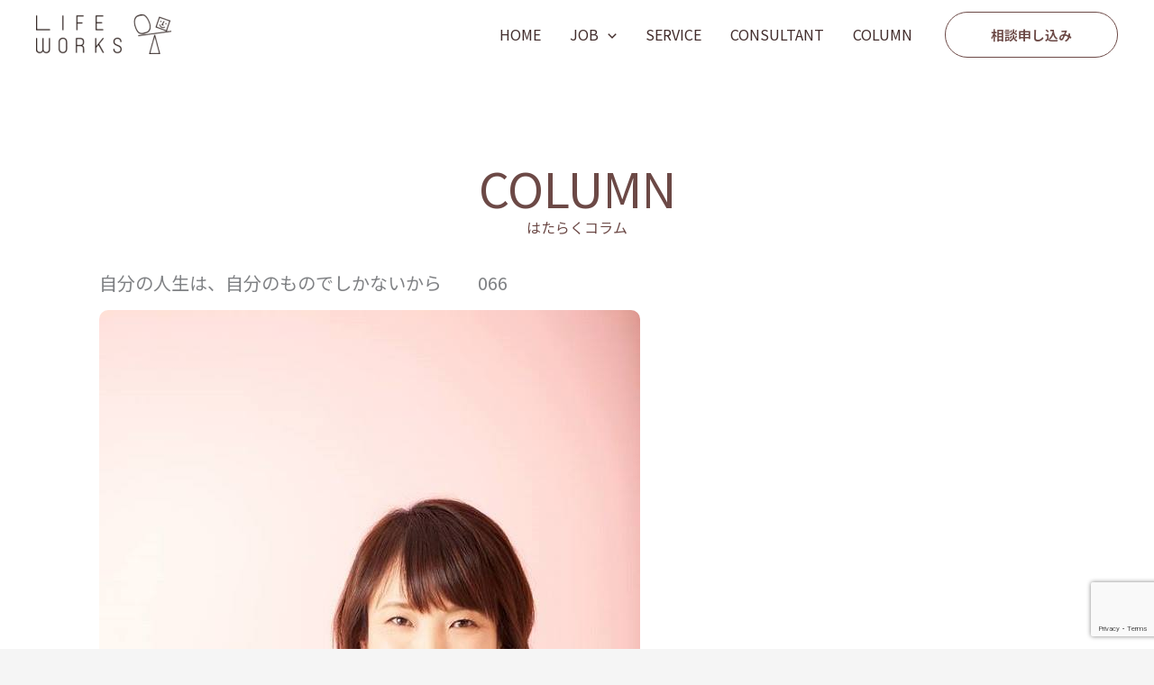

--- FILE ---
content_type: text/html; charset=utf-8
request_url: https://www.google.com/recaptcha/api2/anchor?ar=1&k=6LfSgt8gAAAAAHReaqr81ePLVqvIORh4Pwd6jNNh&co=aHR0cHM6Ly9saWZld29ya3M4Ni5jb206NDQz&hl=en&v=N67nZn4AqZkNcbeMu4prBgzg&size=invisible&anchor-ms=20000&execute-ms=30000&cb=muvl0aohw3m1
body_size: 48955
content:
<!DOCTYPE HTML><html dir="ltr" lang="en"><head><meta http-equiv="Content-Type" content="text/html; charset=UTF-8">
<meta http-equiv="X-UA-Compatible" content="IE=edge">
<title>reCAPTCHA</title>
<style type="text/css">
/* cyrillic-ext */
@font-face {
  font-family: 'Roboto';
  font-style: normal;
  font-weight: 400;
  font-stretch: 100%;
  src: url(//fonts.gstatic.com/s/roboto/v48/KFO7CnqEu92Fr1ME7kSn66aGLdTylUAMa3GUBHMdazTgWw.woff2) format('woff2');
  unicode-range: U+0460-052F, U+1C80-1C8A, U+20B4, U+2DE0-2DFF, U+A640-A69F, U+FE2E-FE2F;
}
/* cyrillic */
@font-face {
  font-family: 'Roboto';
  font-style: normal;
  font-weight: 400;
  font-stretch: 100%;
  src: url(//fonts.gstatic.com/s/roboto/v48/KFO7CnqEu92Fr1ME7kSn66aGLdTylUAMa3iUBHMdazTgWw.woff2) format('woff2');
  unicode-range: U+0301, U+0400-045F, U+0490-0491, U+04B0-04B1, U+2116;
}
/* greek-ext */
@font-face {
  font-family: 'Roboto';
  font-style: normal;
  font-weight: 400;
  font-stretch: 100%;
  src: url(//fonts.gstatic.com/s/roboto/v48/KFO7CnqEu92Fr1ME7kSn66aGLdTylUAMa3CUBHMdazTgWw.woff2) format('woff2');
  unicode-range: U+1F00-1FFF;
}
/* greek */
@font-face {
  font-family: 'Roboto';
  font-style: normal;
  font-weight: 400;
  font-stretch: 100%;
  src: url(//fonts.gstatic.com/s/roboto/v48/KFO7CnqEu92Fr1ME7kSn66aGLdTylUAMa3-UBHMdazTgWw.woff2) format('woff2');
  unicode-range: U+0370-0377, U+037A-037F, U+0384-038A, U+038C, U+038E-03A1, U+03A3-03FF;
}
/* math */
@font-face {
  font-family: 'Roboto';
  font-style: normal;
  font-weight: 400;
  font-stretch: 100%;
  src: url(//fonts.gstatic.com/s/roboto/v48/KFO7CnqEu92Fr1ME7kSn66aGLdTylUAMawCUBHMdazTgWw.woff2) format('woff2');
  unicode-range: U+0302-0303, U+0305, U+0307-0308, U+0310, U+0312, U+0315, U+031A, U+0326-0327, U+032C, U+032F-0330, U+0332-0333, U+0338, U+033A, U+0346, U+034D, U+0391-03A1, U+03A3-03A9, U+03B1-03C9, U+03D1, U+03D5-03D6, U+03F0-03F1, U+03F4-03F5, U+2016-2017, U+2034-2038, U+203C, U+2040, U+2043, U+2047, U+2050, U+2057, U+205F, U+2070-2071, U+2074-208E, U+2090-209C, U+20D0-20DC, U+20E1, U+20E5-20EF, U+2100-2112, U+2114-2115, U+2117-2121, U+2123-214F, U+2190, U+2192, U+2194-21AE, U+21B0-21E5, U+21F1-21F2, U+21F4-2211, U+2213-2214, U+2216-22FF, U+2308-230B, U+2310, U+2319, U+231C-2321, U+2336-237A, U+237C, U+2395, U+239B-23B7, U+23D0, U+23DC-23E1, U+2474-2475, U+25AF, U+25B3, U+25B7, U+25BD, U+25C1, U+25CA, U+25CC, U+25FB, U+266D-266F, U+27C0-27FF, U+2900-2AFF, U+2B0E-2B11, U+2B30-2B4C, U+2BFE, U+3030, U+FF5B, U+FF5D, U+1D400-1D7FF, U+1EE00-1EEFF;
}
/* symbols */
@font-face {
  font-family: 'Roboto';
  font-style: normal;
  font-weight: 400;
  font-stretch: 100%;
  src: url(//fonts.gstatic.com/s/roboto/v48/KFO7CnqEu92Fr1ME7kSn66aGLdTylUAMaxKUBHMdazTgWw.woff2) format('woff2');
  unicode-range: U+0001-000C, U+000E-001F, U+007F-009F, U+20DD-20E0, U+20E2-20E4, U+2150-218F, U+2190, U+2192, U+2194-2199, U+21AF, U+21E6-21F0, U+21F3, U+2218-2219, U+2299, U+22C4-22C6, U+2300-243F, U+2440-244A, U+2460-24FF, U+25A0-27BF, U+2800-28FF, U+2921-2922, U+2981, U+29BF, U+29EB, U+2B00-2BFF, U+4DC0-4DFF, U+FFF9-FFFB, U+10140-1018E, U+10190-1019C, U+101A0, U+101D0-101FD, U+102E0-102FB, U+10E60-10E7E, U+1D2C0-1D2D3, U+1D2E0-1D37F, U+1F000-1F0FF, U+1F100-1F1AD, U+1F1E6-1F1FF, U+1F30D-1F30F, U+1F315, U+1F31C, U+1F31E, U+1F320-1F32C, U+1F336, U+1F378, U+1F37D, U+1F382, U+1F393-1F39F, U+1F3A7-1F3A8, U+1F3AC-1F3AF, U+1F3C2, U+1F3C4-1F3C6, U+1F3CA-1F3CE, U+1F3D4-1F3E0, U+1F3ED, U+1F3F1-1F3F3, U+1F3F5-1F3F7, U+1F408, U+1F415, U+1F41F, U+1F426, U+1F43F, U+1F441-1F442, U+1F444, U+1F446-1F449, U+1F44C-1F44E, U+1F453, U+1F46A, U+1F47D, U+1F4A3, U+1F4B0, U+1F4B3, U+1F4B9, U+1F4BB, U+1F4BF, U+1F4C8-1F4CB, U+1F4D6, U+1F4DA, U+1F4DF, U+1F4E3-1F4E6, U+1F4EA-1F4ED, U+1F4F7, U+1F4F9-1F4FB, U+1F4FD-1F4FE, U+1F503, U+1F507-1F50B, U+1F50D, U+1F512-1F513, U+1F53E-1F54A, U+1F54F-1F5FA, U+1F610, U+1F650-1F67F, U+1F687, U+1F68D, U+1F691, U+1F694, U+1F698, U+1F6AD, U+1F6B2, U+1F6B9-1F6BA, U+1F6BC, U+1F6C6-1F6CF, U+1F6D3-1F6D7, U+1F6E0-1F6EA, U+1F6F0-1F6F3, U+1F6F7-1F6FC, U+1F700-1F7FF, U+1F800-1F80B, U+1F810-1F847, U+1F850-1F859, U+1F860-1F887, U+1F890-1F8AD, U+1F8B0-1F8BB, U+1F8C0-1F8C1, U+1F900-1F90B, U+1F93B, U+1F946, U+1F984, U+1F996, U+1F9E9, U+1FA00-1FA6F, U+1FA70-1FA7C, U+1FA80-1FA89, U+1FA8F-1FAC6, U+1FACE-1FADC, U+1FADF-1FAE9, U+1FAF0-1FAF8, U+1FB00-1FBFF;
}
/* vietnamese */
@font-face {
  font-family: 'Roboto';
  font-style: normal;
  font-weight: 400;
  font-stretch: 100%;
  src: url(//fonts.gstatic.com/s/roboto/v48/KFO7CnqEu92Fr1ME7kSn66aGLdTylUAMa3OUBHMdazTgWw.woff2) format('woff2');
  unicode-range: U+0102-0103, U+0110-0111, U+0128-0129, U+0168-0169, U+01A0-01A1, U+01AF-01B0, U+0300-0301, U+0303-0304, U+0308-0309, U+0323, U+0329, U+1EA0-1EF9, U+20AB;
}
/* latin-ext */
@font-face {
  font-family: 'Roboto';
  font-style: normal;
  font-weight: 400;
  font-stretch: 100%;
  src: url(//fonts.gstatic.com/s/roboto/v48/KFO7CnqEu92Fr1ME7kSn66aGLdTylUAMa3KUBHMdazTgWw.woff2) format('woff2');
  unicode-range: U+0100-02BA, U+02BD-02C5, U+02C7-02CC, U+02CE-02D7, U+02DD-02FF, U+0304, U+0308, U+0329, U+1D00-1DBF, U+1E00-1E9F, U+1EF2-1EFF, U+2020, U+20A0-20AB, U+20AD-20C0, U+2113, U+2C60-2C7F, U+A720-A7FF;
}
/* latin */
@font-face {
  font-family: 'Roboto';
  font-style: normal;
  font-weight: 400;
  font-stretch: 100%;
  src: url(//fonts.gstatic.com/s/roboto/v48/KFO7CnqEu92Fr1ME7kSn66aGLdTylUAMa3yUBHMdazQ.woff2) format('woff2');
  unicode-range: U+0000-00FF, U+0131, U+0152-0153, U+02BB-02BC, U+02C6, U+02DA, U+02DC, U+0304, U+0308, U+0329, U+2000-206F, U+20AC, U+2122, U+2191, U+2193, U+2212, U+2215, U+FEFF, U+FFFD;
}
/* cyrillic-ext */
@font-face {
  font-family: 'Roboto';
  font-style: normal;
  font-weight: 500;
  font-stretch: 100%;
  src: url(//fonts.gstatic.com/s/roboto/v48/KFO7CnqEu92Fr1ME7kSn66aGLdTylUAMa3GUBHMdazTgWw.woff2) format('woff2');
  unicode-range: U+0460-052F, U+1C80-1C8A, U+20B4, U+2DE0-2DFF, U+A640-A69F, U+FE2E-FE2F;
}
/* cyrillic */
@font-face {
  font-family: 'Roboto';
  font-style: normal;
  font-weight: 500;
  font-stretch: 100%;
  src: url(//fonts.gstatic.com/s/roboto/v48/KFO7CnqEu92Fr1ME7kSn66aGLdTylUAMa3iUBHMdazTgWw.woff2) format('woff2');
  unicode-range: U+0301, U+0400-045F, U+0490-0491, U+04B0-04B1, U+2116;
}
/* greek-ext */
@font-face {
  font-family: 'Roboto';
  font-style: normal;
  font-weight: 500;
  font-stretch: 100%;
  src: url(//fonts.gstatic.com/s/roboto/v48/KFO7CnqEu92Fr1ME7kSn66aGLdTylUAMa3CUBHMdazTgWw.woff2) format('woff2');
  unicode-range: U+1F00-1FFF;
}
/* greek */
@font-face {
  font-family: 'Roboto';
  font-style: normal;
  font-weight: 500;
  font-stretch: 100%;
  src: url(//fonts.gstatic.com/s/roboto/v48/KFO7CnqEu92Fr1ME7kSn66aGLdTylUAMa3-UBHMdazTgWw.woff2) format('woff2');
  unicode-range: U+0370-0377, U+037A-037F, U+0384-038A, U+038C, U+038E-03A1, U+03A3-03FF;
}
/* math */
@font-face {
  font-family: 'Roboto';
  font-style: normal;
  font-weight: 500;
  font-stretch: 100%;
  src: url(//fonts.gstatic.com/s/roboto/v48/KFO7CnqEu92Fr1ME7kSn66aGLdTylUAMawCUBHMdazTgWw.woff2) format('woff2');
  unicode-range: U+0302-0303, U+0305, U+0307-0308, U+0310, U+0312, U+0315, U+031A, U+0326-0327, U+032C, U+032F-0330, U+0332-0333, U+0338, U+033A, U+0346, U+034D, U+0391-03A1, U+03A3-03A9, U+03B1-03C9, U+03D1, U+03D5-03D6, U+03F0-03F1, U+03F4-03F5, U+2016-2017, U+2034-2038, U+203C, U+2040, U+2043, U+2047, U+2050, U+2057, U+205F, U+2070-2071, U+2074-208E, U+2090-209C, U+20D0-20DC, U+20E1, U+20E5-20EF, U+2100-2112, U+2114-2115, U+2117-2121, U+2123-214F, U+2190, U+2192, U+2194-21AE, U+21B0-21E5, U+21F1-21F2, U+21F4-2211, U+2213-2214, U+2216-22FF, U+2308-230B, U+2310, U+2319, U+231C-2321, U+2336-237A, U+237C, U+2395, U+239B-23B7, U+23D0, U+23DC-23E1, U+2474-2475, U+25AF, U+25B3, U+25B7, U+25BD, U+25C1, U+25CA, U+25CC, U+25FB, U+266D-266F, U+27C0-27FF, U+2900-2AFF, U+2B0E-2B11, U+2B30-2B4C, U+2BFE, U+3030, U+FF5B, U+FF5D, U+1D400-1D7FF, U+1EE00-1EEFF;
}
/* symbols */
@font-face {
  font-family: 'Roboto';
  font-style: normal;
  font-weight: 500;
  font-stretch: 100%;
  src: url(//fonts.gstatic.com/s/roboto/v48/KFO7CnqEu92Fr1ME7kSn66aGLdTylUAMaxKUBHMdazTgWw.woff2) format('woff2');
  unicode-range: U+0001-000C, U+000E-001F, U+007F-009F, U+20DD-20E0, U+20E2-20E4, U+2150-218F, U+2190, U+2192, U+2194-2199, U+21AF, U+21E6-21F0, U+21F3, U+2218-2219, U+2299, U+22C4-22C6, U+2300-243F, U+2440-244A, U+2460-24FF, U+25A0-27BF, U+2800-28FF, U+2921-2922, U+2981, U+29BF, U+29EB, U+2B00-2BFF, U+4DC0-4DFF, U+FFF9-FFFB, U+10140-1018E, U+10190-1019C, U+101A0, U+101D0-101FD, U+102E0-102FB, U+10E60-10E7E, U+1D2C0-1D2D3, U+1D2E0-1D37F, U+1F000-1F0FF, U+1F100-1F1AD, U+1F1E6-1F1FF, U+1F30D-1F30F, U+1F315, U+1F31C, U+1F31E, U+1F320-1F32C, U+1F336, U+1F378, U+1F37D, U+1F382, U+1F393-1F39F, U+1F3A7-1F3A8, U+1F3AC-1F3AF, U+1F3C2, U+1F3C4-1F3C6, U+1F3CA-1F3CE, U+1F3D4-1F3E0, U+1F3ED, U+1F3F1-1F3F3, U+1F3F5-1F3F7, U+1F408, U+1F415, U+1F41F, U+1F426, U+1F43F, U+1F441-1F442, U+1F444, U+1F446-1F449, U+1F44C-1F44E, U+1F453, U+1F46A, U+1F47D, U+1F4A3, U+1F4B0, U+1F4B3, U+1F4B9, U+1F4BB, U+1F4BF, U+1F4C8-1F4CB, U+1F4D6, U+1F4DA, U+1F4DF, U+1F4E3-1F4E6, U+1F4EA-1F4ED, U+1F4F7, U+1F4F9-1F4FB, U+1F4FD-1F4FE, U+1F503, U+1F507-1F50B, U+1F50D, U+1F512-1F513, U+1F53E-1F54A, U+1F54F-1F5FA, U+1F610, U+1F650-1F67F, U+1F687, U+1F68D, U+1F691, U+1F694, U+1F698, U+1F6AD, U+1F6B2, U+1F6B9-1F6BA, U+1F6BC, U+1F6C6-1F6CF, U+1F6D3-1F6D7, U+1F6E0-1F6EA, U+1F6F0-1F6F3, U+1F6F7-1F6FC, U+1F700-1F7FF, U+1F800-1F80B, U+1F810-1F847, U+1F850-1F859, U+1F860-1F887, U+1F890-1F8AD, U+1F8B0-1F8BB, U+1F8C0-1F8C1, U+1F900-1F90B, U+1F93B, U+1F946, U+1F984, U+1F996, U+1F9E9, U+1FA00-1FA6F, U+1FA70-1FA7C, U+1FA80-1FA89, U+1FA8F-1FAC6, U+1FACE-1FADC, U+1FADF-1FAE9, U+1FAF0-1FAF8, U+1FB00-1FBFF;
}
/* vietnamese */
@font-face {
  font-family: 'Roboto';
  font-style: normal;
  font-weight: 500;
  font-stretch: 100%;
  src: url(//fonts.gstatic.com/s/roboto/v48/KFO7CnqEu92Fr1ME7kSn66aGLdTylUAMa3OUBHMdazTgWw.woff2) format('woff2');
  unicode-range: U+0102-0103, U+0110-0111, U+0128-0129, U+0168-0169, U+01A0-01A1, U+01AF-01B0, U+0300-0301, U+0303-0304, U+0308-0309, U+0323, U+0329, U+1EA0-1EF9, U+20AB;
}
/* latin-ext */
@font-face {
  font-family: 'Roboto';
  font-style: normal;
  font-weight: 500;
  font-stretch: 100%;
  src: url(//fonts.gstatic.com/s/roboto/v48/KFO7CnqEu92Fr1ME7kSn66aGLdTylUAMa3KUBHMdazTgWw.woff2) format('woff2');
  unicode-range: U+0100-02BA, U+02BD-02C5, U+02C7-02CC, U+02CE-02D7, U+02DD-02FF, U+0304, U+0308, U+0329, U+1D00-1DBF, U+1E00-1E9F, U+1EF2-1EFF, U+2020, U+20A0-20AB, U+20AD-20C0, U+2113, U+2C60-2C7F, U+A720-A7FF;
}
/* latin */
@font-face {
  font-family: 'Roboto';
  font-style: normal;
  font-weight: 500;
  font-stretch: 100%;
  src: url(//fonts.gstatic.com/s/roboto/v48/KFO7CnqEu92Fr1ME7kSn66aGLdTylUAMa3yUBHMdazQ.woff2) format('woff2');
  unicode-range: U+0000-00FF, U+0131, U+0152-0153, U+02BB-02BC, U+02C6, U+02DA, U+02DC, U+0304, U+0308, U+0329, U+2000-206F, U+20AC, U+2122, U+2191, U+2193, U+2212, U+2215, U+FEFF, U+FFFD;
}
/* cyrillic-ext */
@font-face {
  font-family: 'Roboto';
  font-style: normal;
  font-weight: 900;
  font-stretch: 100%;
  src: url(//fonts.gstatic.com/s/roboto/v48/KFO7CnqEu92Fr1ME7kSn66aGLdTylUAMa3GUBHMdazTgWw.woff2) format('woff2');
  unicode-range: U+0460-052F, U+1C80-1C8A, U+20B4, U+2DE0-2DFF, U+A640-A69F, U+FE2E-FE2F;
}
/* cyrillic */
@font-face {
  font-family: 'Roboto';
  font-style: normal;
  font-weight: 900;
  font-stretch: 100%;
  src: url(//fonts.gstatic.com/s/roboto/v48/KFO7CnqEu92Fr1ME7kSn66aGLdTylUAMa3iUBHMdazTgWw.woff2) format('woff2');
  unicode-range: U+0301, U+0400-045F, U+0490-0491, U+04B0-04B1, U+2116;
}
/* greek-ext */
@font-face {
  font-family: 'Roboto';
  font-style: normal;
  font-weight: 900;
  font-stretch: 100%;
  src: url(//fonts.gstatic.com/s/roboto/v48/KFO7CnqEu92Fr1ME7kSn66aGLdTylUAMa3CUBHMdazTgWw.woff2) format('woff2');
  unicode-range: U+1F00-1FFF;
}
/* greek */
@font-face {
  font-family: 'Roboto';
  font-style: normal;
  font-weight: 900;
  font-stretch: 100%;
  src: url(//fonts.gstatic.com/s/roboto/v48/KFO7CnqEu92Fr1ME7kSn66aGLdTylUAMa3-UBHMdazTgWw.woff2) format('woff2');
  unicode-range: U+0370-0377, U+037A-037F, U+0384-038A, U+038C, U+038E-03A1, U+03A3-03FF;
}
/* math */
@font-face {
  font-family: 'Roboto';
  font-style: normal;
  font-weight: 900;
  font-stretch: 100%;
  src: url(//fonts.gstatic.com/s/roboto/v48/KFO7CnqEu92Fr1ME7kSn66aGLdTylUAMawCUBHMdazTgWw.woff2) format('woff2');
  unicode-range: U+0302-0303, U+0305, U+0307-0308, U+0310, U+0312, U+0315, U+031A, U+0326-0327, U+032C, U+032F-0330, U+0332-0333, U+0338, U+033A, U+0346, U+034D, U+0391-03A1, U+03A3-03A9, U+03B1-03C9, U+03D1, U+03D5-03D6, U+03F0-03F1, U+03F4-03F5, U+2016-2017, U+2034-2038, U+203C, U+2040, U+2043, U+2047, U+2050, U+2057, U+205F, U+2070-2071, U+2074-208E, U+2090-209C, U+20D0-20DC, U+20E1, U+20E5-20EF, U+2100-2112, U+2114-2115, U+2117-2121, U+2123-214F, U+2190, U+2192, U+2194-21AE, U+21B0-21E5, U+21F1-21F2, U+21F4-2211, U+2213-2214, U+2216-22FF, U+2308-230B, U+2310, U+2319, U+231C-2321, U+2336-237A, U+237C, U+2395, U+239B-23B7, U+23D0, U+23DC-23E1, U+2474-2475, U+25AF, U+25B3, U+25B7, U+25BD, U+25C1, U+25CA, U+25CC, U+25FB, U+266D-266F, U+27C0-27FF, U+2900-2AFF, U+2B0E-2B11, U+2B30-2B4C, U+2BFE, U+3030, U+FF5B, U+FF5D, U+1D400-1D7FF, U+1EE00-1EEFF;
}
/* symbols */
@font-face {
  font-family: 'Roboto';
  font-style: normal;
  font-weight: 900;
  font-stretch: 100%;
  src: url(//fonts.gstatic.com/s/roboto/v48/KFO7CnqEu92Fr1ME7kSn66aGLdTylUAMaxKUBHMdazTgWw.woff2) format('woff2');
  unicode-range: U+0001-000C, U+000E-001F, U+007F-009F, U+20DD-20E0, U+20E2-20E4, U+2150-218F, U+2190, U+2192, U+2194-2199, U+21AF, U+21E6-21F0, U+21F3, U+2218-2219, U+2299, U+22C4-22C6, U+2300-243F, U+2440-244A, U+2460-24FF, U+25A0-27BF, U+2800-28FF, U+2921-2922, U+2981, U+29BF, U+29EB, U+2B00-2BFF, U+4DC0-4DFF, U+FFF9-FFFB, U+10140-1018E, U+10190-1019C, U+101A0, U+101D0-101FD, U+102E0-102FB, U+10E60-10E7E, U+1D2C0-1D2D3, U+1D2E0-1D37F, U+1F000-1F0FF, U+1F100-1F1AD, U+1F1E6-1F1FF, U+1F30D-1F30F, U+1F315, U+1F31C, U+1F31E, U+1F320-1F32C, U+1F336, U+1F378, U+1F37D, U+1F382, U+1F393-1F39F, U+1F3A7-1F3A8, U+1F3AC-1F3AF, U+1F3C2, U+1F3C4-1F3C6, U+1F3CA-1F3CE, U+1F3D4-1F3E0, U+1F3ED, U+1F3F1-1F3F3, U+1F3F5-1F3F7, U+1F408, U+1F415, U+1F41F, U+1F426, U+1F43F, U+1F441-1F442, U+1F444, U+1F446-1F449, U+1F44C-1F44E, U+1F453, U+1F46A, U+1F47D, U+1F4A3, U+1F4B0, U+1F4B3, U+1F4B9, U+1F4BB, U+1F4BF, U+1F4C8-1F4CB, U+1F4D6, U+1F4DA, U+1F4DF, U+1F4E3-1F4E6, U+1F4EA-1F4ED, U+1F4F7, U+1F4F9-1F4FB, U+1F4FD-1F4FE, U+1F503, U+1F507-1F50B, U+1F50D, U+1F512-1F513, U+1F53E-1F54A, U+1F54F-1F5FA, U+1F610, U+1F650-1F67F, U+1F687, U+1F68D, U+1F691, U+1F694, U+1F698, U+1F6AD, U+1F6B2, U+1F6B9-1F6BA, U+1F6BC, U+1F6C6-1F6CF, U+1F6D3-1F6D7, U+1F6E0-1F6EA, U+1F6F0-1F6F3, U+1F6F7-1F6FC, U+1F700-1F7FF, U+1F800-1F80B, U+1F810-1F847, U+1F850-1F859, U+1F860-1F887, U+1F890-1F8AD, U+1F8B0-1F8BB, U+1F8C0-1F8C1, U+1F900-1F90B, U+1F93B, U+1F946, U+1F984, U+1F996, U+1F9E9, U+1FA00-1FA6F, U+1FA70-1FA7C, U+1FA80-1FA89, U+1FA8F-1FAC6, U+1FACE-1FADC, U+1FADF-1FAE9, U+1FAF0-1FAF8, U+1FB00-1FBFF;
}
/* vietnamese */
@font-face {
  font-family: 'Roboto';
  font-style: normal;
  font-weight: 900;
  font-stretch: 100%;
  src: url(//fonts.gstatic.com/s/roboto/v48/KFO7CnqEu92Fr1ME7kSn66aGLdTylUAMa3OUBHMdazTgWw.woff2) format('woff2');
  unicode-range: U+0102-0103, U+0110-0111, U+0128-0129, U+0168-0169, U+01A0-01A1, U+01AF-01B0, U+0300-0301, U+0303-0304, U+0308-0309, U+0323, U+0329, U+1EA0-1EF9, U+20AB;
}
/* latin-ext */
@font-face {
  font-family: 'Roboto';
  font-style: normal;
  font-weight: 900;
  font-stretch: 100%;
  src: url(//fonts.gstatic.com/s/roboto/v48/KFO7CnqEu92Fr1ME7kSn66aGLdTylUAMa3KUBHMdazTgWw.woff2) format('woff2');
  unicode-range: U+0100-02BA, U+02BD-02C5, U+02C7-02CC, U+02CE-02D7, U+02DD-02FF, U+0304, U+0308, U+0329, U+1D00-1DBF, U+1E00-1E9F, U+1EF2-1EFF, U+2020, U+20A0-20AB, U+20AD-20C0, U+2113, U+2C60-2C7F, U+A720-A7FF;
}
/* latin */
@font-face {
  font-family: 'Roboto';
  font-style: normal;
  font-weight: 900;
  font-stretch: 100%;
  src: url(//fonts.gstatic.com/s/roboto/v48/KFO7CnqEu92Fr1ME7kSn66aGLdTylUAMa3yUBHMdazQ.woff2) format('woff2');
  unicode-range: U+0000-00FF, U+0131, U+0152-0153, U+02BB-02BC, U+02C6, U+02DA, U+02DC, U+0304, U+0308, U+0329, U+2000-206F, U+20AC, U+2122, U+2191, U+2193, U+2212, U+2215, U+FEFF, U+FFFD;
}

</style>
<link rel="stylesheet" type="text/css" href="https://www.gstatic.com/recaptcha/releases/N67nZn4AqZkNcbeMu4prBgzg/styles__ltr.css">
<script nonce="2XN5WRonaXPM-ArL6tAgKw" type="text/javascript">window['__recaptcha_api'] = 'https://www.google.com/recaptcha/api2/';</script>
<script type="text/javascript" src="https://www.gstatic.com/recaptcha/releases/N67nZn4AqZkNcbeMu4prBgzg/recaptcha__en.js" nonce="2XN5WRonaXPM-ArL6tAgKw">
      
    </script></head>
<body><div id="rc-anchor-alert" class="rc-anchor-alert"></div>
<input type="hidden" id="recaptcha-token" value="[base64]">
<script type="text/javascript" nonce="2XN5WRonaXPM-ArL6tAgKw">
      recaptcha.anchor.Main.init("[\x22ainput\x22,[\x22bgdata\x22,\x22\x22,\[base64]/[base64]/[base64]/ZyhXLGgpOnEoW04sMjEsbF0sVywwKSxoKSxmYWxzZSxmYWxzZSl9Y2F0Y2goayl7RygzNTgsVyk/[base64]/[base64]/[base64]/[base64]/[base64]/[base64]/[base64]/bmV3IEJbT10oRFswXSk6dz09Mj9uZXcgQltPXShEWzBdLERbMV0pOnc9PTM/bmV3IEJbT10oRFswXSxEWzFdLERbMl0pOnc9PTQ/[base64]/[base64]/[base64]/[base64]/[base64]\\u003d\x22,\[base64]\\u003d\x22,\[base64]/CvAjDlw48woQYwqXDjibCiilNRsOPw6jDvmPDvsKEPRfCnT1gwrvDusODwoVcwqsoVcOQwqPDjsO/[base64]/[base64]/CgsKZwoXDjHLCn3XCksKqwqlfw68kw6gEwqknwrfDhzwKHsOVYsOcw6LCoitKw45hwp0vBMO5wrrCrSLCh8KTKcOXY8KCwqrDqEnDoDtSwozClMOfw6Mfwqlhw7fCssOdVyrDnEVgH1TCugrCgBDCuxFYPhLCvsKkNBx1wqDCmU3DmsO7G8K/Mnlrc8O6VcKKw5vCnWHClcKQJ8Ohw6PCqcK8w7lYKmjClMK3w7F2w4fDmcOXNMKFbcKawqjDr8Oswp0WXsOwb8KRQ8Oawqwtw49iSnhRRRnCtcKzF0/[base64]/wqBjwoNzw63CpcOOw4IrfcOvw5scdzjDtcKsw6YWwqk9f8OowrtBI8KHwp/CnG3DvHzCtcOPwqpOZ3kTw4xmUcKBaWENwrk6DsKjwrHConxrF8KQW8K6S8KfCsO6PBTDjlTDusKXZMKtP0F2w5BACj3DrcKUwrVpecKwCcKMw63DlgLCozvDmiUbI8KyAcKkw5jDhG/[base64]/DlcKwTcKcN8O8Y1jCksKNw5/[base64]/d8KmYMKXXsO/w5VLwpTDhMK2Y8Ksa8Kgwo5ceztpwoQ5wrl1cxQKEHPCp8KgaUjDtcK5wpHClg3DuMKnwq7DlRcVTBcow5DCrcOeHX0ow6xLNHwDBgfDoDUiwo/CicOVH0UhSmwNw6jCjgHCnljCp8Kdw4nDsiJOw4Nyw7IKKcKpw6DChWQjwpETHUBOw451NsO5LkzCuyIJwqxDw6DCmwk5cx4Hwo0sV8KNPVhyJMKzZcO3ZXZAw6HCpsOuwptUf07Coz/CqGvDglVdIyHCrC/Cl8KxI8ODwo0yRCoyw7o7PDHCoyJzZCYqI1tFJB8IwpcRw5V2w74fCcKeIMOxdknCjCVSORTCmsKrwo3Dl8OVwptCWsOMRmrCkXHDql5zwq9yZ8OeewFOw5orwrPDusOYwoZ8SmMXw7UNaX/DuMKbXxwZaHtyZnBPcTZPwrl8wqDCvCgYw6o0w60xwoEiw5w7w600woU0w7XDkybCsDFzw5nDqGlgCzM6UlYswrNbHXEUbVHCisO/w7HDr03DqlrDohvCpV8GJVF/[base64]/[base64]/[base64]/DgXQdAcOZw4QSA8KdSMOzw4k+w6DDkVHDsjc6w7bCr8Onw5BZUMKlZCwSFMKREFDCn2HDiMKYRwk4UsK7ZxIGwpptbDXDv040MHLDosKRwpYdFmrCo1TDmmnDoAURw5F5w6HDncK6wr/CvMKIw73DnxDCksKmLk3Cp8OSPMK4wowjEsKEdMOBwpUTw7ADDQXDkxDDkkt6XcKJBDvCgDDDtCo0Wy8tw5ATw5MXwrgzw6PCv3LDvMK/wrkoYMKoe1nCsQ4Vw77Do8O9QyF7dsO9BcOsTGjDusKnPQBEwo4yGMKST8KrZ01PFcK6w5PDjGgsw6g3wojDkX/CnRLDliUyZi3ClcOAwpjDtMKeNxvDg8OVbR9qBSMhwojCg8OzVcOyBSrCk8OCIyV/XSoJw68vYcKtwrXDgsOWwo08TMONB24Pw4vCrCtGb8KywqPCm1o2dCM9w5jDhsOdIMOww7XCvRElGMKcT1XDrE/[base64]/wovClXfDuQLCvcOJwpxCw5jCncOzDEbDmi3DtV7DvMO5wr/DvT/DtGEmw6gnBMOcX8O/[base64]/[base64]/PcOeNMKswo3CvsKZw4xjS10GXMOKQC1IN3ctw4XClMOobXVmFVhNLcO+wotKw64/w7oowpUJw5XCm3guM8OVw6wuWsOfwrHCmwoLw7XClH3Cl8KMNHfDrcKxFj0ww4RYw6tQw7JgSMK1e8OZJWLCr8OiGsKtXi0DX8OlwrIUw5FYMsOBYHotwoPCimIwNMOtLFbDnEPDoMKcw67CrnhCP8OBEcK/FjDDh8OKKx/Cv8OeSVrCpMK7fE/[base64]/Du8K1I8KDwpJ9wo3DtF5NEz4xw6PCqwvDpsKqw5jCvGgqwp0Ew7xYTsK3wpLDlMOyJsK6wo9Qw65kw7ofFxRKHAfDjQzDk3DCtMOZEsO0WiMCw7k0PsODQVRQw7zDg8KyfkDCkcKXF1tNZcKcdcO8aXzCt29Lw6NzIi/DuSopSkjCjsKsOsOjw67DpEQww6MKw7USwp/DhyMdwqHDvsO+w7hJwo7DtMKVw5k+fsO5wq3DmxEZRsK8EsOpJzAUw7B6cjvDvMKCRsOMw58JVMOQU1/DuRPCo8KCwrPDgsK2wpcvPMK0dMKBwpTDqMK+w7J4w7vDhDHCs8K+woNoVw1hFzwlwo/Co8KoQcOgYMOyGTLCjX/CoMOXw71WwrcsMcKvZj9jwrrCr8O0HitCKDvCo8KtOkHDinZRa8OUHMKjX1g6wqLDlcOSwpTDqzQBXMO4w6TCqMKpw4oqw7xrw41xwpLCicOsacOgJsONw5oTwpwQGcKzNUoTw43Ckx8Uw7rCkx42wp3Drg3CsnkOw4DChcOfwp9zEnDDn8OEwoBcB8O/VMO7wpIHNcKZORMbK1HDgcKwAMKCJsOuaC9Fc8K8K8KGGBd/NnbCt8K3woFdHcO3bmgGCW9Xw6PCscODdH/DgDnDsnLDhgfCmMOywrprI8KKwq/DjhDDgMOpTSXCoGEebVNoasK6esKkSTvDpxpHw58eFwjDvsK0wpPCr8ODJUUmw4TDs2tiZyvCgMKUwpDCs8OYw67DrsKXw5nDscOdwpp2RzTCq8OHD2Z/LsOYwp5dw7rDicORwqHDo27DmsO/wrnCpcK8w44LO8OTdHrDt8KlJcKfZcOQw6LCoRNLwo5PwrApVMKCOBHDksK3w5vCv2LCusOywpPCncKsSBEyw4XCgcKVwrXDi25Yw6NFXsKJw7glOcOVwpdowqdYXiNJfUXDmyFYfn99w6NgwoLDv8KgwpHDuC5Bwo9qw6Q+Jl0AwpzDkcORdcOARsKsVcK/bGMiwpciw5vCgFnDj3vCsGs5B8KewqN2KcOIwqRswrvCmUzDo2UMwo7DnMKrw4/CgsOMLcOiwoLDl8KfwrlxYsKUdTd0w5XCocOLwrDCu0QIB2d/HcK5AmPCjsKIcQDDk8K0w4zDgcK/[base64]/DkxpTFcOPOiPDpcOhwq1sWXJJwr9Yw70PNkvDt8KveCIXNVEvw5bCrsOYSXPCnFjDumcRZ8OJScOtwrQawq7CvMO/w53Cl8Kfw6c0BsKTwrNwacKYw6/Coh/CkcOuwqPDgWcIw6DDnkbCqxLDnsOZcwLCsWBMw5HDmxIgw7DCo8Kkw5zDmmrCvsOaw7gDwpHDp1XDvsKzFxp+w5DDpG3CvsKgZ8K1OsOzLxPDqFlRJsOJf8OJA03DoMOqw4I1DzjCrxkYX8K6wrfCmsODHsO/Z8O5PcKqwrfCvk/DojHDosKucMO7wod5wpnDvQNnbEXDhBTCuWMPaEl/wqzDm13CrsOKMzfCuMKPVsKaXsKMcHnCrcKKwqrDs8KkLxjCiUXCrX5Jw4vCv8KLwoHCkcKzwrMvHlnDosOhwoZrFMOtw4bDgwnCucOWw4DDj1B7TsOWwpcmHMKlwo/DrX12EnTDtkknw5vDmcKfw40nfB/CjBNWw4PCvjclO0PDpEVvTsOxwoFNUsODQwouw7DCtMKow5XDu8OKw4HCuHzDicOHwprCgmzDqsKiw7bCiMKmwrRoBTrDhMKWw47Di8OffQI0HnbDjsOAw5cRd8OBV8OFw51GV8Kiw61iwrfCg8OTwo/DgcOYwrHCu37CiQHCgV/[base64]/S8K0L8KsN8KyPsOPACzDhcOtw5UfNCnCsFtMw5XDkzFfw60YYGVxwq0mw5Nww67CmMKvYsKsXREIw7I9FMKPwqjCo8OMbk3Cn2Urw5gzw7fDvMOBFUTDj8OkU33DrcKqwrrDsMOiw77CkMKQUsOOdnnDusK7NMKWwokWSCPDl8OGw5ECS8Kywq/[base64]/CgcOyYh9Mw6Nbw7bDn8KnG8K1wqJGwqjCt8OtFUErIsK1JMOWwo3CkVzChsOXwrfCjMO9C8KFworDksKdSXXCv8KVVsOVwoUyUTAEFsOKw6JJKcOowq/[base64]/[base64]/DpcKAw73DhMO5w7RvHEnDjgfCrcKDBxVkPcOmG8K8w6rCqMK5GVUDwr4Gw4rCtcO7e8KoRMK8wq0iUDPDsGE2asOFw5JPw47Dv8OxSsKOwqfDtX18X3nDoMK6w7bCqmDDtsOHfsOgA8KCTSvDisK2wp/DqcOmwrfDgsKHHifDgTA3wpgLZsKZC8OhRifCgzdiVUcPwpTCtW8YSThNYsKIJcKqwrkzwphhPcKJOj/CjELDlMKjElbDpkBPIcKpwqDCrk7Dl8Kpw4djeh/DlcO3wojDnwMzwrzCqgXDrcOfw7HCsSrDuFLDksKIw790HcOQMMK8w70lYXXChVQCcMKvwpETwoDClHDDv3jCvMOIwpnDkhfCmsKbw7LDgcK3YUBII8K/wpzCmcO6alvChW/DvcKMAmLCkMK8VsK4wo/DrXzDsMORw67CoAp5w4UEwqXCgMONwpvCkEFqVg/DjnDDjcKSB8OOYztbGVcRdsK+w5RTwrvDvCIJw6dvw4dVbWEmw4kqHljChDnDi0NlwplvwqPCrsKpWsOgBi5Bw6XCkcOaBl9KwoARwqspVwfCrMOAw7kvHMOxwofDkmdtN8Kew6/DiBBfw78xE8OSf1PCrmrCm8OAw7Jbw6nCoMKKw7TCvcKwUGvDjcOUwpRTM8Ohw6/Cg30lwrswLhR5w4gDw6/DisOONyckw7AzwqvDucKgRsKlwpYhwpAHR8K6w7l8wpPDlkJ+Ji42w4Elw7bCpcOkwrHCozBTwoVrwpnDv0PDpcKawoUeTsKSFRLCqTIPKUfCvcONDsKPwpI9VHLCozg4bsOBw4jCjsKNw5/CgMK5wo3Ds8OoFjrDocKLXcKHwoDCsTR5C8OQw7jClcKAwo/CnF3DlMObCidDQ8KcM8K7dgJCcMOECiPCksKDLgkGw6krYFN0wq/CmMOIw6TDlsO5HDlvwqJWwpMtw7bCgAozwoFdwonChsOQGcKiw5rCtgXCqsKJJTUwVsKxw5XCiVYQSiHDulvCri1uwr/Ch8KsQjfCoSgsFMKpwpPDlFDDtcOkwrV7wqVbBEwAH15hw4TCssOTwrJYFVTDoBrDo8Otw63DiB3Di8O4PAPDnMK0OMKaesK2wqLCoQ3Cv8KNw5jCnS3DrcOqw63Du8Oxw49Lw5UJasO4Sy3CmsKcwp7Ckz/CtMOsw43Dhw0dFsOaw7TDoynCqHXCs8KwEWfDnQHCt8KIeC7CgEJhAsKBw47CmFcoYiHDsMK5wqUdDU4uwpTDvSHDoHpoNAJgw6DCqScBHT1Lb1fCtnRFwp/DkmzCk2/DuMKuwoXCnSg8wrcTMcOhwp7DrMKVwq3DsW0ww51Yw7zDv8KHLkYFwq/DjMOcwp/CuxrCkcOHAyxwwq1fHwkzw6nCnhcQw4J4w48YeMKUbB4fwohPDcOwwq0KaMKIwqbDtcOWwqQew4bDi8OnQcKDw5nDhcOiYMOuTMKjwoczwr/CmhxXN2zClzQjOgHChcKPw4LCh8Obw4LCscKewo/CqUA9w5vDjcOWwqbDlTd+cMOoQhRVASfDjW/DiGXCkcOuc8O7ZUYIEsOMwpxaRMKNN8K2wokeBMK3wqXDqsKmw7kWRnN8b3M7w4jDjw0KLcKZX1DDlcOoWE7DhQXCnMOyw5wPw57DlsOpwoUFcsKYw4U9wonCnUrCjcOHwqwzV8OBbzbDmMOUVi0bwqdXaTHDksKzw5zDisOWwqQsLcKgMQ8zw6kDwppGw5/CiEA9PcOyw7TDlcO+w7rCtcK9wpfDpy8PwqbCq8O9w499B8KZwo9lw4vDoGbDhMKlwrLCjSQqw7V7w7rCmSDCqMO/woRsJ8Ovw6LDlcOjdl7CuB9dwr/Cn2dfMcOiwocbW0/DmcOCaHjCkMKlZsKHLMO3EMKae3rDpcOHwrvCksKSw77DvylPw4A9w50Lwr0VTMKiwp8YJCPCrMOqfEXChhskKyAjVhbDlsOZw5jDvMOcwpvCtnLDuT56ex/[base64]/[base64]/DhB8wNCbCsEvDqz9vw7AOwoHCo3kMw7/Dp8KkwqFnI1nDpk/Di8OicGDDssOrw7dOLcOQwonDixszw6saw6jCpsOjw6sqw5hgGVHCrxYuw7t/wq/CiMO6B2PDmEgVJHTDu8OtwoM0w6rCnBvChsKww5jCqcK+DQQZwpVEw5sAEcO7f8K1worCgsOtwrnCrcOaw4FbaVLCh1FyBlZZw7kjLsK0w5F1wpQRwqDDosKZMcOfIC/DhSbDgH3DucOSeEETw7XCtcOqSmHDukU2wozCmsKcw6LDgGsYwpsAIG3DuMO8w4IFw7x5wr46w7HCsynDrcKIYATDuCs9Fm3ClMOuw6/Cl8OFbntnwofDnMKsw7k9w6ojw4gECSHDthDDgMKrwrjDlcK7wq8Gw57Cpm/[base64]/DlU3Dp2TDjxDCkGIww5HCvhciJcK2AQDCkMOqGcKcw7rCoS0+d8KJFGTCv0/CkxMAw49Ww7/CswXChUnDrQ3DnUpdR8K3M8KnGsOpR1bClMOzwrthw7DDj8OBwrvDrcOtwrPCoMOKwrfDssOTw60KK35VVDfCgsKLFXlQwqU+w7wCwpXCnjfCjMOwPlvCjSrCmgLCqlV2SwrDlQxyTwIYw58HwqEmTQfDpsOsw5DDmsOoCA1cw5ddNMKCw7E/wr0DeMKOw5nCtBIVw6VvwqTDpiRDw5Vowr/[base64]/DpEQGWMOrSsOywro+w4VVw6hHw4ZsKMOlQWzCnVR6w4MGPGR8ChjDkMKcwpgYWsOBw6fDlcOdw4pGQR5aMMK/w6Ztw7dgDAgsekbChcKmGmfDiMO8w5c/LCXDlcKmwq3CvWXDlgTDiMKlYWfDtRtINEnCscOCwofCjcOwP8ObEWR7wrU6w7nClcOSw6jCuw9Gf3NKWhZtw6V6wpUXw7BTRcKGwqYjwqQ2wrLCs8OxO8OJKx9gbz7DvcK3w6dNFsKRwowjX8OwwpNPH8OXKsOxccO7IsK4wrnDjwzDj8K/fEdfT8OMw758wo3DtWRoRsKRwrIFZC7CjXl6JjAuGjjDn8KPwr/CgCbCncKKw5odw64qwpsFL8O5wookwp45w6TDm3Bee8K0w6Qfw5ExwrbCt0QXN2HChcO5VywNw7PCr8OPwpzCj3HDqMKHbmAEDmAtwrl8wofDqg3Dj25jwqtkZnPChMKwbsOpYcO5wo/DqcKKwpvCsQ3Dhj8hw7jDisK0wrpZZsKtF0nCr8O+U3XDkwp9w6t8wocuPy3CtSl8w73DrMKZwqA2w7QZwqTCtht0Z8KIwpIMwp5EwqQSXQDCs27DnwlBw7/ChsKCw4LCilkTwoNJOQTCjzfDoMKTOMOcwofDhi7Ck8OhwpYhwpIJwo1jJU3CpnMHL8OSwpUuY2PDgcKIwqBSw7MSEsKOUMO8bFRHwqxgwrpJwr8zwohHw4ccw7fDu8KqDsO7AcO1wo1/GcKgdcKhw7BVw7XCmsKUw7LDs3rCtsKBWw5bWsKlwovDvsO9LcONwqzCvTQGw5kEw4ZmwofDi2nDrMOvQcONB8OjXcOzWMOeL8KowqTCiW/DssOOw4rColHDqULCjwrDhRPDqcOXwqFKOMOYdMKDecKJw6BQw4Flw4YBwplMw4lewpc0CHZ0DMKYw7w0w5/CtFE6NwY4w4LDt28Yw60cw7oewqTCssOXwrDCsyl+wo4/GMK0MMOWSMKwbsKOYm/[base64]/DosKMw5jCvXttwqY9BGoHwr7DtRTCu8KUw7kZwopiKlXDvMO9b8OyCQYiGcKPw5/[base64]/Cr8KPw4LCnsOEw4XDmzlYwoBRw4bDrMO6wo3Ck2PCl8OQwrFiNz1ZNmXDqDVjRAjDqjvDmAxZU8KwwrXDsEbCi0ZiGMKgw4YdUcKpNDzCnsK8wqVbD8OrCjTCj8OKwrfDmcORwrfClEjCpFkCRiECw7zDqcOKSMKLS2xfNcK0w4RPwoXCkMOSwq3DpMKWwq/Do8K/NXPConAAwrF6w7rDmMKNYxvCqiBNwrYvw4vDkMOCw4/DnVY9w43CrTU+wrxeP1TDqsKPw4vDksOfNCJhbUZ1wqjCusOWMH/DvTlRwrXCvEhRw7LDrsOvShXCtAHDvSDCm3vCncO3WsKGwrpdHcKpcMKow68ea8O/wqg7GcO5w7R1eFXDicKqd8Kiw5tWw4UcNMKcwoLDicOIwrfCusO5cjt7WVxjwqZLcl/CnD4gw4rCuDwMfk/CmMO7G1N8HWzDssOEw4I9w73DqnvCg3fDhTfCjcOda3wKP0kMGV8sScO2w4drLDQjfsO/SMOZRsKdw5UmTm5kTi9HworCjsOHRHloHRTDpsKnw6MEw5vDlSZPw68bdgsnfMKCwrgIG8OWMnsUw7vDssKVwoFNwpsHw4ByGMO8w7zDg8KFZcOxfz1zwqLCosO4w6DDv0nDth/[base64]/DuhjDpcKZbDzCrzbCrHNXbMONw4MIwrDCg8KjwphRw45Qw64WP3ogaUsLK1vCksOnbsOVeiojS8OQwrolTcOdwotldcKsISBUwqljBcKDwqfCh8O2BjN3wpZ5w4fCjRPCtcKMw6JmGC7CtcOgw6fCgQ03LcKfw7LCjRDDm8Oewop4w7RxZ3PCiMKlwo/DtDrDnMOCXsOxK1R9wrDDsmIvcjhDwosFw6zDlMO2wq3DgcOAwr/DjHfCgcK3w5oCw4RKw6dnBsK2w4HCnEPDvyHCjxxPIcK1KMOuCkY8woY1bsOFwqwLwrREasK2w4kdwqN2esO8wqZZX8O2G8K0w5tNwrkAKsKHwp4/dU1ra2ABw61kJUnDr3Bew73DpmDDksKGZgDCsMKPwojDr8OrwodLwqF3JWFmFChuBMOnw7gLG1cTwr1Xf8Kxwo/DtMOvNwjDm8OHwqkbKzbDrwd3wr8mwqhiKcOEwpzCuCJJXsObw5Zuwo3DqRnCgsO/TcK1BMKJLlLDvj3Cm8OUw7HCsR8vasOPw7/[base64]/[base64]/CjcKpwrXCgMK2wrvDulNSw47DjGB3w4UkXWU0N8KCXcKxEMOkwq3CpcKywp/[base64]/AcK0XTJ/wrvDkcKjwqY/wpzDm2TCn8OFwqPCgn/CrD7DqXkrw7nClGt6w57Crg7DkEVlwrLDomLDgsOLcAbCqMORwpJZd8KdO2Y6PMKfwrRtw4nDnMKgw6LCkjcrIMO9w7LDp8K/w79iwpAeB8K+WXDCvFzDmsKpwoHCpMK9wodcw77Dgl7CojvCpsO7w59raERqV2fCol7Chh3Cr8KFwp7DvcOFAcKkRMK8wpFNL8K+wo4Bw61bwoYRwrw/eMOlwpvCnGLCqsKlPzQSYcKlw5XDoQtrw4B2YcKtRsOLbALChmZucUvDsBZiw5QGXcKbCcKlw4rDnF/CuTbDkMKLd8Odwq7Cmn3CgkLCsWvCgQVHKMKywoPCmScnwqRewqbCoWFZD1gcA0cvwrzDpB7Do8OoSFTCk8OHQQVSwrwiwrNcwqpSwpHDqng5w73DvB/CrcO9BnnCtiw1wpLCjjoPOVrCrh0Bb8OsTmvCh1kFw5PDqMKkwrQ2R3rCj387PcKAFcORwqzDshPCv1LDt8K9WsKYworClcK4w7BFJVzDlMKgY8Oiw4hbDcOSw44dwrTCgcKiYMKfw4IPw5w7fcO7LnDCt8KgwrVsw7rCnMKYw4/Dg8OdFQPDrMKjHzPDpkjCpW3Dl8O+w6VyOcOffG0aCCRnOW0Pw7bClxQsw7zDnGXDr8OawqESw4fCtHAJfQfDvHJhFkPDnyk1w5cjWhjCk8Oowp/CphpXw6xUw57DmMKxwoLCrHnCq8OJwr1ewp3Cq8O/OcKpJA89w70wFcK1eMKVWjlhcMK0wqHCjzzDrG9+woNlLMKDwrPDocOfw6VDQMK2wo3CgFnCsGEVWnEgw69kLFXCr8Kkw51RMjIYJFsHw4lnw7YcFMK5HC5+wpE2w7pJRAfDosOzwrV3w4DDnG9HQsODSUN4YMOiwo7CvcO4CcKrWsKhScK6wqlKSXdewopUIm/CsTXClsKXw5sXw4cewqQiBnDCpsK8Tg4bwrbDv8KHwosKwo/DlcOVw7UcczgKw7Mww7nCp8KfWsOPwqlxTcKUw4pbO8KCw6d6KRXCsBvCvnDDg8KXRMOsw5/DkCtww7gZw4kTwoJMw6pZw4lmwrUBwr3CqBrDkTPCmhDDn2xYwpFdesKwwoc0LzZeFwopw6VYwoJDwofCkEx7TMK0RMK0R8KEwrzDp3sFNMOBwrzDvMKew4HCjcKXwpfDt2EDwrkUODPCvcOJw4dGDcKIf2U1wqkmW8OzwpDChn0mwqTCuH/Dv8Okw61TMA7DgMKxwosRaBLCjcOgKsOKH8Ovw7gGw4sTNR/[base64]/DrQI+CMO6aMK4wrxKF8OCwqvCsggXfVEpw4YLwqzCjsO1wpXCisOlUEcWEcKIw5QEw5zCkwJiIcKLworChsKnGRFxPsOZw6p3wqjCkcKVMGDCtRjCgMK9w6dnw43DhMKhcMKWPkXDnsKbCmvCscO/wrDCnMK3wpUcw4LDhsKHTsKmWcKPaXLDhMOQa8OtwrEdYzFLw77Dh8KELWA7P8OIw6MXw4fDu8OaKcObwrE1w4EKQmBjw6J6w5BPKDRBw7ItwqbCn8Kbw5/CusOfDFzDnmXCvMOHwpd5w4xOwr5Dwp1Ew55qw6jCr8OTRcORMMOAID0XwqbDm8OAw4jCoMOlw6New6XCu8ORdRcQJcKGIcONN1kjwq/ChcOuLsOzJW4wwrTDuHjCg050H8KCbSdlwpjCi8Kqw7DDoXsowpQfw7fCr2HCpTvDssKRwpDDg15nUMKgw7vCkyTCvEFpw618w6LDocOiBw1Vw6w/wrzDmsOmw5dnIU7DqcKeCsOJFsOOFGA3EH4UA8Kcw7IRKCXCs8KCe8KVaMKGwrDCusOXwolDbMKwB8KJYF8TccO6RMKeOsO/w6ATCcKmwqLCu8O6I0XDlwLDv8K8E8KkwosQw4LDjcOnw67CgcKcFXnDmcOnAy7DmcKmw4fCgsOAQmvCncKiccKhwrM+wpnCncO6YTHCuWdeWMKfwpzCjibCoWx3Wn/CqsO0amXColjCjsO2TgMlCifDkQTCmcKcXz7DthPDj8OYVsKfw7wew7fDo8O8w5Nkw5DDjVJYwobCmijCtRbDn8Oyw5oKXgHCm8K+w4HCqzvDrcKvC8Oywos4B8ObBFHCscOXwpTDnFrCgHRowrg8IlU6NWo/wrxHwrrDqFUMLcKJw79SSsKRw4vCoMO0wqHDsip0woMmw4UEw5dBFyPDhRNNEsK8wonCmwXDkzE+FnfClcKkJ8KEw4/CnlPClFkRwp81wrnDiTzDugbDgMKFNsOmwoU7K0TClcOPKsKJcMKAcsOdVcKpT8K+w6PCsGh3w5JLT0U+wohowp8dalQlG8ORJsOow5bDqsKWdQnDrwhPIzXDhBDDrXHDpMKrP8OKbUrCgBtHasOBw4jCncKew7oFV1V5wpMbdz7CnHtnwo58w6x/wqHCtHjDhsOfwrDDsFPDp1VfwonDkcOkYMOvDDnCocKEw6gzwrTCpm1RQMKABMKRwo4cw60EwrIwHsOjUTgMw7zDoMK7w63CslDDs8Knw6Yrw5ghLXgFwqceKWtEIsKUwp/[base64]/KkfCv17CoXvDqkgEwqHDr8OBfcOuw57Ds8OEw4XDuW4Cw7fCtnnDvg/[base64]/[base64]/DicOrJsKUFWQ3ZMOIwo7CqMOuworCsGfCrMOOSMKXwrnDgMKrPMOfRsKsw50NT2kXwpPCkVfCvcKYcEDDkUrCrV09w5jCtWJkCMK+wr/Cp03CohZBw6EfwrbCh1LCogfDsF3CvMK2UsKuwpJfLsOWAXrDgsKGw4vDkn4nPMOuwrjCuHnDlE0bHMKGbW/CncKmcwDCqyHDhsKkCcO3wqp8Bh7CtjnCojJuw6LDqXbDmcOLwq0IHBBwWwxZCxMMNcO9woskfnDDisOFw4rDqsO7w6/[base64]/[base64]/[base64]/ClcOswoB+w4oOSiMowqrCmsOuXcKVw6ZewrXCimHDkgXCkMOew4PDm8KAU8KswrQUwqbClcO/w5N2wo/[base64]/YsOIw6JdwrpeAjlwTMOxw6RJekDCqcKlDsK5wro6I8Oww5g9K1zCllvCnhjDqQHCg2lfw59xQcOXwqo8w6kDUGjDiMO+CMKUw6vDsVjDkQR7w5PDtW7Dv0jChcO6w7LDsBEQZnjDksOMwr5cwpJ8EcKsHETCpcOcwofDrxNQMFzDs8Odw50oOF3CqcOhwoddw4/DqsONX3F6S8Ogw4hWwrDCicOYLMKQw7fCnsKmw4hKfl9qwoDCvy7CnsOcwo7DvsKhOsO+wofCqz1aw5zCtXQww4PCi1IBwqkDwrvDtFQawog3w6HCoMODdT/DilzCoWvCsyU8w5fDkG/DggbDpUvCn8K4w5DChXILdsOjwr/CgBUMwobDjB7CqA3DvsK1QsKrZnfCgMOjw7rDt23CsSJwwrt5wr7CsMK9BMOedMOvWcO5w7Jmw4Fjwq0pwogDwp/DlVHDn8O6wqzDoMKiw4nCgMO/w5JIP3XDqGNSw6MDM8KFwoNQVcK/[base64]/CthLDrXbCnMKkw5/DsMK4w7/Dii8kfsOqZsKTACrDuCXDvibDqsKdRjjCkT5Qwr55w4LCvsKXKE9HwrgcwrPCn37DqH7DljDDgsOIcw7DsG8dHG80w7dow77Dk8O2Oj5pw4YeR0oqTH86MxvDqsKJwp/DtmDDqWRsETFawrfDj0XDtw7CqMK3AB3DkMKHbT3CjsKdN3cvDDVrDHlKAmTDhzBZwpVJwoIbMMOFAsKUwpbDnktVHcOEH33ClMKCwpLCvsOXwobDmMOfw7/DnizDk8O2G8KzwqgXw4XCpEnDln7CuEk6woFYEMOWE3XDhMKsw6ZTAcO/GEfCmwQZw7fCtMOlaMK1wo5EWsO/w75zeMObw7JjAcOaDsKjJHtdwpTDgX3Dp8KRBsOwwr7CmMO7w5tww4vClkDCucOCw7LCmnDDnMKgwo15w6bDiU0Fw6J9XUnDucK9w77CqXITJsK4esKycUVmfx/Dv8K5w6fDnMOvwqIFw5LDvsO+a2UTwpjCjTnCicKcwrp7TcKOwq/DmMK9BzzDrMKsGnrCpTsHwrnCvgMfw6JPwpkkw4F/w5PDjcO2RMKrw7VfMxg4R8Krwp9HwrcLXRkaGgDDokHCs2New4DDgiBDC2Ijw7x9w4nDr8OGCMKRw7XCkcOtB8OfFcOmw4wEw7DDmRBBw4RZwpxRPMOzw4vCtsOva3HCo8OuwqdMY8OUwrnCjMKGEsOewq5FRxnDpXwMw6fCpyvDk8ODGMOFCh16wr/ChyI7wqtmZMKgdGvDgsKjw5sBwpfCssOedsOfw64XOMKsD8OJw5Upw4Z0w4PCp8ONwo0Bw4zDtMKBwq/DucOdEMOvw6BQRwpyFcK+SHnDuHnCnRnDocKFUVACwrR7w7ctw7PCriRbwrbCscKnwrZ/[base64]/DhcKzw7sQwpfCoT1DwoPCmHVuTcKGFcKcQHHDq0/DgcK1QsKNwpXDk8KFXMKMT8OsLAd8wrAuwpLCgnlXc8Kiw7MCwobCucOPTBDDvsKXwqx7DWnCggBWwrDDhGXDkMOgP8OAXcOcNsOhIzzCm2t8EsK1SMKYwq/Dn2RMK8KTwqZ2RRvCu8O7w5XDrsOeERIww5vCiAzDowEewpUPwpFxw6rCmilkwp1dwqARwqfDnMKowr0eJldtY1FoVCfDpGbCu8KHwotPw54WEsOow4tJfhJgw4cswoPDl8KLwrBIHiHDucOrPMKYdcK+w6vDm8OSMU/CsX8dOsKDZsOqwq/CpXUABiECP8O5XMKFI8Kiwot1wrHCnsKeJxPCnsKIw5h+wp4bw7rCpms6w5cRSCsyw6TCnGMzG34Ww5rDoFgLOn/DvsO9eSnDhcO6wogJw5RLeMO8fSR3PsOIG3x2w692wooVw6DDj8K2wpMsKHlTwq5jF8OSwrTCtFhKTTBfw6wTKXTCvcKUwpwZwrUBwo3DpcKRw7guwo9cwpTDrsOew57CilHCucKLVzV3In1qwq54wpVwe8Orw4/DiH0kEA3DlMKpwrJEwpQEcMKowqFPLHPCtS98wq8PworCvQHDnCM3w4vDh1HCvD/Cu8O8w7IjESk9w7N/[base64]/Ck8K+w6B6XxzCnMOewqXCoFLDlsOJw7PDiwXChcK4RsO/X0IWHnnDqwHCmcKjWcK5IcKmMUdIdQZhwplDw4XCrcOXKMOHE8Odw4RZTn9GwrV+cmLCk0gEYkLCkmbCgcK7wrvCtsOIw71MclPDqsKOw7fDiDkIwroaE8KAw6bDtETCowl1E8OAw5MwJEkCPcOUMcKzDBrDrgzCiDIrw5DDhlBTw5DDmyZKw5/DhjIfTBQdFmTDiMK4DxRrXsKZexYuwqVTCHM2V3ZOGnokw4/[base64]/wrjCs0vDoA3DpsKnw4DDt3Q0RsK+T8O8YHd/a8O7wqwswowEb1bDvsOCQDNaMMKLwofCnx95w4poCHkARUvCqnHCjcKgwpfDqsOrBxDDl8KGw5bCgMKaDDBiCWTCqsKbd3rDsTU3wqR1w5RzL23DpsOKw4hxGU1tW8KXw6RaU8KDwoBSbnBdHnXDqFYPWsONwoVvwpPCvV/ClcOEwrlFFMK8R15XNRQIw7nDvsO5dMKbw6PDpwF4ZXLDnEIgwo10w5rDlkNIX0t2wqfCkngsZUdmPMOTQMKkw6QFw77Cgx/Dj1lKw63DpQ4zw6/CvDpHb8O5wqABw5fDqcOewp/CqsKMbsKpwpXDjVdcw4dOw64/[base64]/Cj0/[base64]/[base64]/DqcK+wpFLdw3CtMOrw4TDisKdwoPCvxtCw513w7bDuzLDvMO1YnNrBWwZwrtff8K/w7BZfnDDjcK+wqzDuGsIM8KEN8KHw4oEw6dYOcKWG27DozI1QcKKwolVwrEYH01qwoJJMFzCoi/Dn8K5w5VXMcK5X2/DnsOBw6zClRTCscOLw7jCqcOHRMOmKBPCq8K+w7PCvxgHOWbDvG/[base64]/ChlMeO8KDVHxtOH/DtUQIwpPCiVXChcO2MyF/w7tuLW50w7/[base64]/wqbDpMK/[base64]/DkD3ClB9YOB16KmHCtcOVElLCusK7A8KTdFNLKcOCw5puW8K2w6Jpw6LCgjfCnMKRT03CoRjDlhzDosO1woRxV8OUwrnDrcOAaMO7w4vDisKTwrN8wozCpMK3Kh1pw6/[base64]/[base64]/w5HDucKdwo3CjV4iw53CmcKBdMO+PMKaw4PDgsORbsK0bTIGQBPDrwE3w6cqwprCnGXDpjbCl8OHw5TDpB7CscOTRSfCrj9EwqIDHcOIAnjDlUPDrlNiGcKiIGjCqAxMw7/CmB4Xw5/CoBTDklZtwokBcxQXwpgawqhify7DsVxsesOfwo0mwrHDpsKOEcO9eMKEw6nDlMOBRDBpw6jDvcO0w41uw6rCvnzCmsOuw7ZFwo9fwo/DrMOPw4M7TB3DuxAmwqMAw4HDucOAw6MXNm1owoFVw63DuyrCk8O5w7AGwrF2wr4kdMOWwrnClHJ3wpkXJGVXw6jCtkrCjwx6wr4kw77Dn03Cix/Dm8OWw6lAGcOPw6TClRYyK8ONw7wVwqRdUcKqacK/w7d3UjoCwqQWwoMDNTNBw5kKw5J5wp0Fw7wJJTcHTy9rw5svDAkgGsOWSnfDrWxQC2NOw7NPQcOkTXvDkGbDpkNYUW7DuMKywoVMSHTCrnzDl1/[base64]/esKbw7ALw4Ixw7bDj8KSwrwwDcOqw4TDnyZWTcKgw5VCwpcIw7NlwqtubMOJKsOtAcO+Jx55NBd4JSjDkjrCgMOaTMOtw7BwcTVmA8KGwo3CozLDp2YSN8KAw6zDgMOtwoPCrcOYd8OEw5/[base64]/w6fCmFvCg8K4T8KXw7xHwqYafTZrdcKAw4LDmMOvwqrDnsKifMO3aAvDkz55wqbCqsOIH8KEwqhAwr52PcOPw5xTAVrDrsOtw6tnbMKeVRTDvcOMEwQXe2Q7cHrCtkkjN1zDjcKzV0htScOpbMKAw4bDtWLDrsOGw4szw7jCn0/Cq8KRFjPClMOuW8OKCSTDuzvDgFNZw7tYwpBkwo3CjVvDk8K7QUfCt8OnBhPDoTPDih0lw5LCnTcwwpsPwrHCnlogwqkhcsKbLMKnwqzDqRYSw5DCk8ODRcOYwpFFw749wofCgSQVYlDCum7CkMKbw6jClEfDk3UwWiYOOsKXwoJ/wqvDtMKxwoTDn1bClAgMwrUGecK6wp7DisKqw4PCqAA1wp55LMKRwrLDhMOkd2cdwrMvK8KwKcKQw5odSGfDslEIw7bCvMK8WHskfEXCm8KQF8O/[base64]/[base64]/Dm17DksO2wqZMw54VFUnCjH4fdFfCmGLDp8KLDcOycMKFwqLCkcKhw4ZyDcKfwpR0bRfDrsO/BlDCuxF/[base64]/ClcK+a8OwwrzCr8KhwpnCscOIKHojP8KJVcKNch80N0/CtTZFwp0UTmnDnMKlScO5VcKGwok3wrPCvCd6w5/CjMOjV8OkM1/Dl8KmwrlLcAvClMOySmJmwog1d8OYwqU2w47Ciw/ChgvCnQDDm8OoO8KjwobDribDlsKqwrzDkWQhNMKbFsKkw4nDhVLDjsKkYsKrw4DCgsK8BHUCwo/CrFPCowjCtEheWsOxKiQuI8KwwoHDuMKua0fDu1/[base64]/CisKCDcOaw6dKTQjDtFTCjQLCk8OywpXDs1g8f1gtwoR+DSzCiFpQwoY4KcK9w6nDnBTCp8O9w6E2wofCucK1f8KRYE/DkcOhw5LDhcONQcOTw73DgsO9w5wMwrw/wpFqw5DCh8KPwooBwpnDjcOYw5bCtjsZHsOid8KjZFHCjjQXw63Cqid3w47CtnRMwpkUwrvCqBrCvTtSJ8Ktw6lhCsKmXcK0OMKWw6sOw5bCqknCkcOLAhclCSbCknXCjSAwwokkSMO3RHl7d8OqwqTChGEDwpFpwqTChzxNw7rCr2cWfi7Cl8OXwoAyA8OWw5/CpsOPwrZJCw/DqGMgLHMaWsOzL3YGRnfCscOLTDEraFJVwobCgcOXwpbDu8OWdiBLEMKWwrx5woAXw6LCiMO+Ey/CphlOVcOTVTXCjcKIECHDoMOTOcK5w4h6wqfDtUvDt0DCnwHCrH/CgknDoMOuNzsWw5Faw4kfAMK6QcKPfQV8OzTCpwnDk1PDrFPDp3TDqsK4wpl3wpvCgMKuHnzDpjTCmcK4BinCmWbDt8Kyw5ARRsOCFmEJwoDChXvDmTrDm8KCYcOJwrfDsTcyQFnCuHDDnl7Cij1QaTDCmcONwrlF\x22],null,[\x22conf\x22,null,\x226LfSgt8gAAAAAHReaqr81ePLVqvIORh4Pwd6jNNh\x22,0,null,null,null,1,[21,125,63,73,95,87,41,43,42,83,102,105,109,121],[7059694,697],0,null,null,null,null,0,null,0,null,700,1,null,0,\[base64]/76lBhnEnQkZnOKMAhnM8xEZ\x22,0,0,null,null,1,null,0,0,null,null,null,0],\x22https://lifeworks86.com:443\x22,null,[3,1,1],null,null,null,1,3600,[\x22https://www.google.com/intl/en/policies/privacy/\x22,\x22https://www.google.com/intl/en/policies/terms/\x22],\x22aFfzHiCNXb5Kg6WWvyzQ57jGJPfAq5Zz0tQ5RAewSiU\\u003d\x22,1,0,null,1,1769641490755,0,0,[107,209,246],null,[70,148],\x22RC-vBzAF8Agmd2myQ\x22,null,null,null,null,null,\x220dAFcWeA7VmMK5sPJRCE1faMUh1FSIerHptcx4hY7MffcAt4-av6gn5pm5GwqcmErs0Ao8g-WSkO2Evrceu_20qdpJ_IwgLz2abA\x22,1769724290665]");
    </script></body></html>

--- FILE ---
content_type: text/css
request_url: https://lifeworks86.com/wp-content/uploads/elementor/css/post-3062.css?ver=1769193688
body_size: 26911
content:
.elementor-3062 .elementor-element.elementor-element-fef3d75{--display:flex;--min-height:300px;--flex-direction:column;--container-widget-width:100%;--container-widget-height:initial;--container-widget-flex-grow:0;--container-widget-align-self:initial;--flex-wrap-mobile:wrap;--justify-content:center;--gap:3px 3px;--row-gap:3px;--column-gap:3px;--background-transition:0.3s;--padding-top:0%;--padding-bottom:0%;--padding-left:6%;--padding-right:6%;}.elementor-3062 .elementor-element.elementor-element-fef3d75:not(.elementor-motion-effects-element-type-background), .elementor-3062 .elementor-element.elementor-element-fef3d75 > .elementor-motion-effects-container > .elementor-motion-effects-layer{background-image:url("https://lifeworks86.com/wp-content/uploads/2025/11/pic00-2.jpg");background-position:0px -211px;background-repeat:no-repeat;background-size:cover;}.elementor-3062 .elementor-element.elementor-element-5f3ce9f{--display:flex;--flex-direction:column;--container-widget-width:calc( ( 1 - var( --container-widget-flex-grow ) ) * 100% );--container-widget-height:initial;--container-widget-flex-grow:0;--container-widget-align-self:initial;--flex-wrap-mobile:wrap;--justify-content:space-evenly;--align-items:center;--gap:0px 0px;--row-gap:0px;--column-gap:0px;--overlay-opacity:0.28;--overlay-mix-blend-mode:multiply;}.elementor-3062 .elementor-element.elementor-element-5f3ce9f:not(.elementor-motion-effects-element-type-background), .elementor-3062 .elementor-element.elementor-element-5f3ce9f > .elementor-motion-effects-container > .elementor-motion-effects-layer{background-color:var( --e-global-color-astglobalcolor0 );}.elementor-3062 .elementor-element.elementor-element-5f3ce9f::before, .elementor-3062 .elementor-element.elementor-element-5f3ce9f > .elementor-background-video-container::before, .elementor-3062 .elementor-element.elementor-element-5f3ce9f > .e-con-inner > .elementor-background-video-container::before, .elementor-3062 .elementor-element.elementor-element-5f3ce9f > .elementor-background-slideshow::before, .elementor-3062 .elementor-element.elementor-element-5f3ce9f > .e-con-inner > .elementor-background-slideshow::before, .elementor-3062 .elementor-element.elementor-element-5f3ce9f > .elementor-motion-effects-container > .elementor-motion-effects-layer::before{background-color:#000000;--background-overlay:'';}.elementor-3062 .elementor-element.elementor-element-970079a{--display:flex;--flex-direction:row;--container-widget-width:initial;--container-widget-height:100%;--container-widget-flex-grow:1;--container-widget-align-self:stretch;--flex-wrap-mobile:wrap;--gap:0px 0px;--row-gap:0px;--column-gap:0px;--flex-wrap:nowrap;--border-radius:0px 0px 60px 60px;--padding-top:0%;--padding-bottom:0%;--padding-left:6%;--padding-right:6%;}.elementor-3062 .elementor-element.elementor-element-970079a:not(.elementor-motion-effects-element-type-background), .elementor-3062 .elementor-element.elementor-element-970079a > .elementor-motion-effects-container > .elementor-motion-effects-layer{background-color:var( --e-global-color-astglobalcolor3 );}.elementor-3062 .elementor-element.elementor-element-5ff34b2{--display:flex;--min-height:290px;--justify-content:space-between;border-style:solid;--border-style:solid;border-width:0px 1px 0px 0px;--border-top-width:0px;--border-right-width:1px;--border-bottom-width:0px;--border-left-width:0px;border-color:var( --e-global-color-astglobalcolor5 );--border-color:var( --e-global-color-astglobalcolor5 );--margin-top:125px;--margin-bottom:125px;--margin-left:0px;--margin-right:0px;}.elementor-3062 .elementor-element.elementor-element-63eceb5 .hfe-site-logo-container, .elementor-3062 .elementor-element.elementor-element-63eceb5 .hfe-caption-width figcaption{text-align:left;}.elementor-3062 .elementor-element.elementor-element-63eceb5 .hfe-site-logo .hfe-site-logo-container img{width:220px;}.elementor-3062 .elementor-element.elementor-element-63eceb5 .widget-image-caption{margin-top:0px;margin-bottom:0px;}.elementor-3062 .elementor-element.elementor-element-63eceb5 .hfe-site-logo-container .hfe-site-logo-img{border-style:none;}.elementor-3062 .elementor-element.elementor-element-14dbba5{--display:flex;--flex-direction:column;--container-widget-width:100%;--container-widget-height:initial;--container-widget-flex-grow:0;--container-widget-align-self:initial;--flex-wrap-mobile:wrap;--gap:0px 0px;--row-gap:0px;--column-gap:0px;--margin-top:30px;--margin-bottom:0px;--margin-left:0px;--margin-right:0px;}.elementor-3062 .elementor-element.elementor-element-783d421 > .elementor-widget-container{margin:0px 0px 9px 0px;}.elementor-3062 .elementor-element.elementor-element-783d421 .elementor-heading-title{font-size:14px;color:var( --e-global-color-astglobalcolor5 );}.elementor-3062 .elementor-element.elementor-element-5ee8c26 > .elementor-widget-container{margin:0px 0px 20px 0px;}.elementor-3062 .elementor-element.elementor-element-5ee8c26{font-size:12px;line-height:1.9em;color:var( --e-global-color-astglobalcolor5 );}.elementor-3062 .elementor-element.elementor-element-0cb2ae5 > .elementor-widget-container{margin:5px 0px 5px 0px;}.elementor-3062 .elementor-element.elementor-element-0cb2ae5 .elementor-heading-title{font-size:14px;color:var( --e-global-color-astglobalcolor5 );}.elementor-3062 .elementor-element.elementor-element-695ea67 > .elementor-widget-container{margin:5px 0px 5px 0px;}.elementor-3062 .elementor-element.elementor-element-695ea67{font-size:12px;line-height:2em;color:var( --e-global-color-astglobalcolor5 );}.elementor-3062 .elementor-element.elementor-element-a9d4439{--display:flex;--min-height:290px;--justify-content:space-between;--gap:0px 0px;--row-gap:0px;--column-gap:0px;--flex-wrap:wrap;--margin-top:125px;--margin-bottom:125px;--margin-left:0px;--margin-right:0px;--padding-top:0%;--padding-bottom:0%;--padding-left:5%;--padding-right:0%;}.elementor-3062 .elementor-element.elementor-element-0f62779{--display:flex;--flex-direction:row;--container-widget-width:initial;--container-widget-height:100%;--container-widget-flex-grow:1;--container-widget-align-self:stretch;--flex-wrap-mobile:wrap;--gap:10px 10px;--row-gap:10px;--column-gap:10px;--flex-wrap:wrap;--margin-top:0px;--margin-bottom:0px;--margin-left:0px;--margin-right:0px;}.elementor-3062 .elementor-element.elementor-element-dd00877 .menu-item a.hfe-menu-item, .elementor-3062 .elementor-element.elementor-element-dd00877 .menu-item a.hfe-sub-menu-item{padding-top:0px;padding-bottom:0px;}body:not(.rtl) .elementor-3062 .elementor-element.elementor-element-dd00877 .hfe-nav-menu__layout-horizontal .hfe-nav-menu > li.menu-item:not(:last-child){margin-right:30px;}body.rtl .elementor-3062 .elementor-element.elementor-element-dd00877 .hfe-nav-menu__layout-horizontal .hfe-nav-menu > li.menu-item:not(:last-child){margin-left:30px;}.elementor-3062 .elementor-element.elementor-element-dd00877 nav:not(.hfe-nav-menu__layout-horizontal) .hfe-nav-menu > li.menu-item:not(:last-child){margin-bottom:30px;}.elementor-3062 .elementor-element.elementor-element-dd00877 ul.sub-menu{width:220px;}.elementor-3062 .elementor-element.elementor-element-dd00877 .sub-menu a.hfe-sub-menu-item,
						 .elementor-3062 .elementor-element.elementor-element-dd00877 nav.hfe-dropdown li a.hfe-menu-item,
						 .elementor-3062 .elementor-element.elementor-element-dd00877 nav.hfe-dropdown li a.hfe-sub-menu-item,
						 .elementor-3062 .elementor-element.elementor-element-dd00877 nav.hfe-dropdown-expandible li a.hfe-menu-item,
						 .elementor-3062 .elementor-element.elementor-element-dd00877 nav.hfe-dropdown-expandible li a.hfe-sub-menu-item{padding-top:15px;padding-bottom:15px;}.elementor-3062 .elementor-element.elementor-element-dd00877{width:100%;max-width:100%;}.elementor-3062 .elementor-element.elementor-element-dd00877 > .elementor-widget-container{margin:0px 0px 10px 0px;}.elementor-3062 .elementor-element.elementor-element-dd00877 a.hfe-menu-item, .elementor-3062 .elementor-element.elementor-element-dd00877 a.hfe-sub-menu-item{font-size:17px;letter-spacing:1px;}.elementor-3062 .elementor-element.elementor-element-dd00877 .menu-item a.hfe-menu-item, .elementor-3062 .elementor-element.elementor-element-dd00877 .sub-menu a.hfe-sub-menu-item{color:var( --e-global-color-astglobalcolor5 );}.elementor-3062 .elementor-element.elementor-element-dd00877 .menu-item a.hfe-menu-item:hover,
								.elementor-3062 .elementor-element.elementor-element-dd00877 .sub-menu a.hfe-sub-menu-item:hover,
								.elementor-3062 .elementor-element.elementor-element-dd00877 .menu-item.current-menu-item a.hfe-menu-item,
								.elementor-3062 .elementor-element.elementor-element-dd00877 .menu-item a.hfe-menu-item.highlighted,
								.elementor-3062 .elementor-element.elementor-element-dd00877 .menu-item a.hfe-menu-item:focus{color:var( --e-global-color-astglobalcolor1 );}.elementor-3062 .elementor-element.elementor-element-dd00877 .menu-item.current-menu-item a.hfe-menu-item,
								.elementor-3062 .elementor-element.elementor-element-dd00877 .menu-item.current-menu-ancestor a.hfe-menu-item{color:var( --e-global-color-astglobalcolor1 );}.elementor-3062 .elementor-element.elementor-element-dd00877 .sub-menu,
								.elementor-3062 .elementor-element.elementor-element-dd00877 nav.hfe-dropdown,
								.elementor-3062 .elementor-element.elementor-element-dd00877 nav.hfe-dropdown-expandible,
								.elementor-3062 .elementor-element.elementor-element-dd00877 nav.hfe-dropdown .menu-item a.hfe-menu-item,
								.elementor-3062 .elementor-element.elementor-element-dd00877 nav.hfe-dropdown .menu-item a.hfe-sub-menu-item{background-color:#6C4946;}.elementor-3062 .elementor-element.elementor-element-dd00877 .sub-menu li.menu-item:not(:last-child),
						.elementor-3062 .elementor-element.elementor-element-dd00877 nav.hfe-dropdown li.menu-item:not(:last-child),
						.elementor-3062 .elementor-element.elementor-element-dd00877 nav.hfe-dropdown-expandible li.menu-item:not(:last-child){border-bottom-style:solid;border-bottom-color:#c4c4c4;border-bottom-width:1px;}.elementor-3062 .elementor-element.elementor-element-4de8dc6{--display:flex;--margin-top:5px;--margin-bottom:0px;--margin-left:0px;--margin-right:0px;}.elementor-3062 .elementor-element.elementor-element-b258eca > .elementor-widget-container{margin:5px 0px 5px 0px;}.elementor-3062 .elementor-element.elementor-element-b258eca{text-align:left;}.elementor-3062 .elementor-element.elementor-element-b258eca .elementor-heading-title{font-size:12px;color:var( --e-global-color-astglobalcolor5 );}.elementor-3062 .elementor-element.elementor-element-f773bb8{width:100%;max-width:100%;}.elementor-3062 .elementor-element.elementor-element-f773bb8 > .elementor-widget-container{margin:5px 0px 5px 0px;}.elementor-3062 .elementor-element.elementor-element-f773bb8 .elementor-heading-title{font-size:12px;color:var( --e-global-color-astglobalcolor5 );}.elementor-3062 .elementor-element.elementor-element-4153b12{--display:flex;--min-height:78px;--justify-content:center;--align-items:center;--container-widget-width:calc( ( 1 - var( --container-widget-flex-grow ) ) * 100% );--gap:4px 4px;--row-gap:4px;--column-gap:4px;--background-transition:0.3s;--overlay-opacity:1;border-style:solid;--border-style:solid;border-width:1px 1px 1px 1px;--border-top-width:1px;--border-right-width:1px;--border-bottom-width:1px;--border-left-width:1px;border-color:var( --e-global-color-astglobalcolor5 );--border-color:var( --e-global-color-astglobalcolor5 );--border-radius:50px 50px 50px 50px;--margin-top:25px;--margin-bottom:0px;--margin-left:0px;--margin-right:0px;--padding-top:0px;--padding-bottom:0px;--padding-left:0px;--padding-right:0px;--e-con-transform-transition-duration:600ms;}.elementor-3062 .elementor-element.elementor-element-4153b12::before, .elementor-3062 .elementor-element.elementor-element-4153b12 > .elementor-background-video-container::before, .elementor-3062 .elementor-element.elementor-element-4153b12 > .e-con-inner > .elementor-background-video-container::before, .elementor-3062 .elementor-element.elementor-element-4153b12 > .elementor-background-slideshow::before, .elementor-3062 .elementor-element.elementor-element-4153b12 > .e-con-inner > .elementor-background-slideshow::before, .elementor-3062 .elementor-element.elementor-element-4153b12 > .elementor-motion-effects-container > .elementor-motion-effects-layer::before{background-color:var( --e-global-color-astglobalcolor8 );--background-overlay:'';}.elementor-3062 .elementor-element.elementor-element-4153b12:hover::before, .elementor-3062 .elementor-element.elementor-element-4153b12:hover > .elementor-background-video-container::before, .elementor-3062 .elementor-element.elementor-element-4153b12:hover > .e-con-inner > .elementor-background-video-container::before, .elementor-3062 .elementor-element.elementor-element-4153b12 > .elementor-background-slideshow:hover::before, .elementor-3062 .elementor-element.elementor-element-4153b12 > .e-con-inner > .elementor-background-slideshow:hover::before{background-color:var( --e-global-color-astglobalcolor1 );--background-overlay:'';}.elementor-3062 .elementor-element.elementor-element-4153b12.e-con:hover{--e-con-transform-translateY:-4px;}.elementor-3062 .elementor-element.elementor-element-4153b12:hover{--overlay-opacity:1;}.elementor-3062 .elementor-element.elementor-element-4153b12, .elementor-3062 .elementor-element.elementor-element-4153b12::before{--overlay-transition:0.3s;}.elementor-3062 .elementor-element.elementor-element-ffdd4ed{text-align:center;}.elementor-3062 .elementor-element.elementor-element-ffdd4ed .elementor-heading-title{font-size:18px;line-height:1em;letter-spacing:2px;}.elementor-3062 .elementor-element.elementor-element-04292e5{--display:flex;--flex-direction:row;--container-widget-width:calc( ( 1 - var( --container-widget-flex-grow ) ) * 100% );--container-widget-height:100%;--container-widget-flex-grow:1;--container-widget-align-self:stretch;--flex-wrap-mobile:wrap;--justify-content:space-between;--align-items:flex-end;--gap:30px 30px;--row-gap:30px;--column-gap:30px;--margin-top:20px;--margin-bottom:0px;--margin-left:0px;--margin-right:0px;--padding-top:0px;--padding-bottom:0px;--padding-left:0px;--padding-right:0px;}.elementor-3062 .elementor-element.elementor-element-81aca4f .hfe-copyright-wrapper{text-align:left;}.elementor-3062 .elementor-element.elementor-element-81aca4f > .elementor-widget-container{margin:10px 0px 10px 0px;}.elementor-3062 .elementor-element.elementor-element-81aca4f .hfe-copyright-wrapper a, .elementor-3062 .elementor-element.elementor-element-81aca4f .hfe-copyright-wrapper{color:var( --e-global-color-astglobalcolor5 );}.elementor-3062 .elementor-element.elementor-element-81aca4f .hfe-copyright-wrapper, .elementor-3062 .elementor-element.elementor-element-81aca4f .hfe-copyright-wrapper a{font-size:11px;line-height:1em;letter-spacing:1.3px;}.elementor-3062 .elementor-element.elementor-element-f94b1a0{--display:flex;--min-height:80px;--flex-direction:row;--container-widget-width:calc( ( 1 - var( --container-widget-flex-grow ) ) * 100% );--container-widget-height:100%;--container-widget-flex-grow:1;--container-widget-align-self:stretch;--flex-wrap-mobile:wrap;--justify-content:center;--align-items:center;--gap:0px 0px;--row-gap:0px;--column-gap:0px;}.elementor-3062 .elementor-element.elementor-element-191472b > .elementor-widget-container{margin:0px 13px -11px 0px;}.elementor-3062 .elementor-element.elementor-element-191472b .elementor-icon-wrapper{text-align:center;}.elementor-3062 .elementor-element.elementor-element-191472b.elementor-view-stacked .elementor-icon{background-color:#FFFFFF;}.elementor-3062 .elementor-element.elementor-element-191472b.elementor-view-framed .elementor-icon, .elementor-3062 .elementor-element.elementor-element-191472b.elementor-view-default .elementor-icon{color:#FFFFFF;border-color:#FFFFFF;}.elementor-3062 .elementor-element.elementor-element-191472b.elementor-view-framed .elementor-icon, .elementor-3062 .elementor-element.elementor-element-191472b.elementor-view-default .elementor-icon svg{fill:#FFFFFF;}.elementor-3062 .elementor-element.elementor-element-191472b .elementor-icon{font-size:25px;}.elementor-3062 .elementor-element.elementor-element-191472b .elementor-icon svg{height:25px;}.elementor-3062 .elementor-element.elementor-element-191472b .elementor-icon i, .elementor-3062 .elementor-element.elementor-element-191472b .elementor-icon svg{transform:rotate(0deg);}.elementor-3062 .elementor-element.elementor-element-30bbaa1{text-align:center;}.elementor-3062 .elementor-element.elementor-element-30bbaa1 .elementor-heading-title{font-size:25px;line-height:1em;letter-spacing:1px;color:var( --e-global-color-astglobalcolor5 );}.elementor-3062 .elementor-element.elementor-element-abad623 > .elementor-widget-container{margin:0px 0px -11px 10px;}.elementor-3062 .elementor-element.elementor-element-abad623 .elementor-icon-wrapper{text-align:center;}.elementor-3062 .elementor-element.elementor-element-abad623.elementor-view-stacked .elementor-icon{background-color:#FFFFFF;}.elementor-3062 .elementor-element.elementor-element-abad623.elementor-view-framed .elementor-icon, .elementor-3062 .elementor-element.elementor-element-abad623.elementor-view-default .elementor-icon{color:#FFFFFF;border-color:#FFFFFF;}.elementor-3062 .elementor-element.elementor-element-abad623.elementor-view-framed .elementor-icon, .elementor-3062 .elementor-element.elementor-element-abad623.elementor-view-default .elementor-icon svg{fill:#FFFFFF;}.elementor-3062 .elementor-element.elementor-element-abad623 .elementor-icon{font-size:25px;}.elementor-3062 .elementor-element.elementor-element-abad623 .elementor-icon svg{height:25px;}.elementor-3062 .elementor-element.elementor-element-abad623 .elementor-icon i, .elementor-3062 .elementor-element.elementor-element-abad623 .elementor-icon svg{transform:rotate(0deg);}:root{--page-title-display:none;}@media(max-width:1024px){.elementor-3062 .elementor-element.elementor-element-fef3d75{--min-height:230px;}.elementor-3062 .elementor-element.elementor-element-fef3d75:not(.elementor-motion-effects-element-type-background), .elementor-3062 .elementor-element.elementor-element-fef3d75 > .elementor-motion-effects-container > .elementor-motion-effects-layer{background-position:center center;}.elementor-3062 .elementor-element.elementor-element-970079a{--padding-top:100px;--padding-bottom:90px;--padding-left:0px;--padding-right:0px;}.elementor-3062 .elementor-element.elementor-element-5ff34b2{--min-height:280px;--margin-top:0px;--margin-bottom:0px;--margin-left:0px;--margin-right:0px;}.elementor-3062 .elementor-element.elementor-element-a9d4439{--min-height:280px;--margin-top:0px;--margin-bottom:0px;--margin-left:0px;--margin-right:0px;}body:not(.rtl) .elementor-3062 .elementor-element.elementor-element-dd00877.hfe-nav-menu__breakpoint-tablet .hfe-nav-menu__layout-horizontal .hfe-nav-menu > li.menu-item:not(:last-child){margin-right:0px;}body .elementor-3062 .elementor-element.elementor-element-dd00877 nav.hfe-nav-menu__layout-vertical .hfe-nav-menu > li.menu-item:not(:last-child){margin-bottom:0px;}body:not(.rtl) .elementor-3062 .elementor-element.elementor-element-dd00877 .hfe-nav-menu__layout-horizontal .hfe-nav-menu > li.menu-item:not(:last-child){margin-right:25px;}body.rtl .elementor-3062 .elementor-element.elementor-element-dd00877 .hfe-nav-menu__layout-horizontal .hfe-nav-menu > li.menu-item:not(:last-child){margin-left:25px;}.elementor-3062 .elementor-element.elementor-element-dd00877 nav:not(.hfe-nav-menu__layout-horizontal) .hfe-nav-menu > li.menu-item:not(:last-child){margin-bottom:25px;}.elementor-3062 .elementor-element.elementor-element-dd00877 > .elementor-widget-container{margin:0px 0px 0px 0px;}.elementor-3062 .elementor-element.elementor-element-dd00877 a.hfe-menu-item, .elementor-3062 .elementor-element.elementor-element-dd00877 a.hfe-sub-menu-item{font-size:16px;line-height:1.9em;}.elementor-3062 .elementor-element.elementor-element-b258eca > .elementor-widget-container{margin:5px 0px 5px 0px;}.elementor-3062 .elementor-element.elementor-element-f773bb8 > .elementor-widget-container{margin:5px 0px 5px 0px;}.elementor-3062 .elementor-element.elementor-element-4153b12{--min-height:58px;--margin-top:25px;--margin-bottom:0px;--margin-left:0px;--margin-right:0px;}.elementor-3062 .elementor-element.elementor-element-ffdd4ed .elementor-heading-title{font-size:16px;line-height:1em;}.elementor-3062 .elementor-element.elementor-element-f94b1a0{--min-height:65px;}.elementor-3062 .elementor-element.elementor-element-191472b > .elementor-widget-container{margin:0px 10px -8px 6px;}.elementor-3062 .elementor-element.elementor-element-191472b .elementor-icon{font-size:25px;}.elementor-3062 .elementor-element.elementor-element-191472b .elementor-icon svg{height:25px;}.elementor-3062 .elementor-element.elementor-element-30bbaa1 .elementor-heading-title{font-size:20px;}.elementor-3062 .elementor-element.elementor-element-abad623 > .elementor-widget-container{margin:0px 0px -8px 6px;}.elementor-3062 .elementor-element.elementor-element-abad623 .elementor-icon{font-size:25px;}.elementor-3062 .elementor-element.elementor-element-abad623 .elementor-icon svg{height:25px;}}@media(max-width:767px){.elementor-3062 .elementor-element.elementor-element-fef3d75{--min-height:180px;--gap:8px 8px;--row-gap:8px;--column-gap:8px;}.elementor-3062 .elementor-element.elementor-element-970079a{--content-width:86%;--flex-direction:column;--container-widget-width:100%;--container-widget-height:initial;--container-widget-flex-grow:0;--container-widget-align-self:initial;--flex-wrap-mobile:wrap;--padding-top:65px;--padding-bottom:30px;--padding-left:0px;--padding-right:0px;}.elementor-3062 .elementor-element.elementor-element-5ff34b2{border-width:0px 0px 1px 0px;--border-top-width:0px;--border-right-width:0px;--border-bottom-width:1px;--border-left-width:0px;}.elementor-3062 .elementor-element.elementor-element-63eceb5 .hfe-site-logo .hfe-site-logo-container img{width:230px;}.elementor-3062 .elementor-element.elementor-element-14dbba5{--margin-top:15px;--margin-bottom:30px;--margin-left:0px;--margin-right:0px;}.elementor-3062 .elementor-element.elementor-element-783d421 > .elementor-widget-container{margin:0px 0px 8px 0px;}.elementor-3062 .elementor-element.elementor-element-5ee8c26 > .elementor-widget-container{margin:0px 0px 14px 0px;}.elementor-3062 .elementor-element.elementor-element-0cb2ae5 > .elementor-widget-container{margin:0px 0px 5px 0px;}.elementor-3062 .elementor-element.elementor-element-695ea67{letter-spacing:-0.5px;}.elementor-3062 .elementor-element.elementor-element-a9d4439{--padding-top:0px;--padding-bottom:0px;--padding-left:0px;--padding-right:0px;}.elementor-3062 .elementor-element.elementor-element-0f62779{--gap:10px 10px;--row-gap:10px;--column-gap:10px;--margin-top:24px;--margin-bottom:33px;--margin-left:0px;--margin-right:0px;}body:not(.rtl) .elementor-3062 .elementor-element.elementor-element-dd00877.hfe-nav-menu__breakpoint-mobile .hfe-nav-menu__layout-horizontal .hfe-nav-menu > li.menu-item:not(:last-child){margin-right:0px;}body .elementor-3062 .elementor-element.elementor-element-dd00877 nav.hfe-nav-menu__layout-vertical .hfe-nav-menu > li.menu-item:not(:last-child){margin-bottom:0px;}body:not(.rtl) .elementor-3062 .elementor-element.elementor-element-dd00877 .hfe-nav-menu__layout-horizontal .hfe-nav-menu > li.menu-item:not(:last-child){margin-right:22px;}body.rtl .elementor-3062 .elementor-element.elementor-element-dd00877 .hfe-nav-menu__layout-horizontal .hfe-nav-menu > li.menu-item:not(:last-child){margin-left:22px;}.elementor-3062 .elementor-element.elementor-element-dd00877 nav:not(.hfe-nav-menu__layout-horizontal) .hfe-nav-menu > li.menu-item:not(:last-child){margin-bottom:22px;}.elementor-3062 .elementor-element.elementor-element-dd00877 a.hfe-menu-item, .elementor-3062 .elementor-element.elementor-element-dd00877 a.hfe-sub-menu-item{line-height:1.8em;}.elementor-3062 .elementor-element.elementor-element-b258eca > .elementor-widget-container{margin:5px 0px 5px 0px;}.elementor-3062 .elementor-element.elementor-element-f773bb8 > .elementor-widget-container{margin:5px 0px 5px 0px;}.elementor-3062 .elementor-element.elementor-element-4153b12{--min-height:75px;}.elementor-3062 .elementor-element.elementor-element-ffdd4ed .elementor-heading-title{font-size:20px;}.elementor-3062 .elementor-element.elementor-element-04292e5{--flex-direction:column-reverse;--container-widget-width:calc( ( 1 - var( --container-widget-flex-grow ) ) * 100% );--container-widget-height:initial;--container-widget-flex-grow:0;--container-widget-align-self:initial;--flex-wrap-mobile:wrap;--align-items:center;--gap:40px 40px;--row-gap:40px;--column-gap:40px;}.elementor-3062 .elementor-element.elementor-element-191472b > .elementor-widget-container{margin:0px 5px -8px 0px;}.elementor-3062 .elementor-element.elementor-element-191472b .elementor-icon{font-size:20px;}.elementor-3062 .elementor-element.elementor-element-191472b .elementor-icon svg{height:20px;}.elementor-3062 .elementor-element.elementor-element-30bbaa1 .elementor-heading-title{font-size:18px;}.elementor-3062 .elementor-element.elementor-element-abad623 > .elementor-widget-container{margin:0px 0px -8px 4px;}.elementor-3062 .elementor-element.elementor-element-abad623 .elementor-icon{font-size:20px;}.elementor-3062 .elementor-element.elementor-element-abad623 .elementor-icon svg{height:20px;}}@media(min-width:768px){.elementor-3062 .elementor-element.elementor-element-fef3d75{--content-width:1500px;}.elementor-3062 .elementor-element.elementor-element-970079a{--content-width:1500px;}.elementor-3062 .elementor-element.elementor-element-5ff34b2{--width:330px;}.elementor-3062 .elementor-element.elementor-element-14dbba5{--width:100%;}.elementor-3062 .elementor-element.elementor-element-a9d4439{--width:76%;}.elementor-3062 .elementor-element.elementor-element-4de8dc6{--width:100%;}.elementor-3062 .elementor-element.elementor-element-4153b12{--width:280px;}}@media(max-width:1024px) and (min-width:768px){.elementor-3062 .elementor-element.elementor-element-fef3d75{--content-width:100%;}.elementor-3062 .elementor-element.elementor-element-5f3ce9f{--width:100%;}.elementor-3062 .elementor-element.elementor-element-970079a{--content-width:90%;}.elementor-3062 .elementor-element.elementor-element-a9d4439{--width:65%;}.elementor-3062 .elementor-element.elementor-element-4153b12{--width:70%;}.elementor-3062 .elementor-element.elementor-element-f94b1a0{--content-width:100%;}}@media(min-width:1025px){.elementor-3062 .elementor-element.elementor-element-fef3d75:not(.elementor-motion-effects-element-type-background), .elementor-3062 .elementor-element.elementor-element-fef3d75 > .elementor-motion-effects-container > .elementor-motion-effects-layer{background-attachment:fixed;}}

--- FILE ---
content_type: text/css
request_url: https://lifeworks86.com/wp-content/uploads/elementor/css/post-4316.css?ver=1769198879
body_size: 6474
content:
.elementor-4316 .elementor-element.elementor-element-000c7ba{--display:flex;--flex-direction:column;--container-widget-width:100%;--container-widget-height:initial;--container-widget-flex-grow:0;--container-widget-align-self:initial;--flex-wrap-mobile:wrap;--padding-top:100px;--padding-bottom:120px;--padding-left:0px;--padding-right:0px;}.elementor-4316 .elementor-element.elementor-element-000c7ba:not(.elementor-motion-effects-element-type-background), .elementor-4316 .elementor-element.elementor-element-000c7ba > .elementor-motion-effects-container > .elementor-motion-effects-layer{background-color:#FFFFFF;}.elementor-4316 .elementor-element.elementor-element-09b7695{--display:flex;--gap:0px 0px;--row-gap:0px;--column-gap:0px;}.elementor-4316 .elementor-element.elementor-element-fee0b3e{text-align:center;}.elementor-4316 .elementor-element.elementor-element-fee0b3e .elementor-heading-title{font-size:54px;color:var( --e-global-color-astglobalcolor0 );}.elementor-4316 .elementor-element.elementor-element-1058e9c > .elementor-widget-container{padding:0px 0px 20px 0px;}.elementor-4316 .elementor-element.elementor-element-1058e9c{text-align:center;}.elementor-4316 .elementor-element.elementor-element-1058e9c .elementor-heading-title{font-size:16px;color:var( --e-global-color-astglobalcolor0 );}.elementor-4316 .elementor-element.elementor-element-4ec9834{--display:flex;--margin-top:0px;--margin-bottom:0px;--margin-left:0px;--margin-right:0px;--padding-top:0px;--padding-bottom:0px;--padding-left:40px;--padding-right:40px;}.elementor-4316 .elementor-element.elementor-element-537d661 > .elementor-widget-container{padding:10px 0px 10px 0px;}.elementor-4316 .elementor-element.elementor-element-537d661 .jet-listing-dynamic-field__content{font-size:20px;text-align:left;}.elementor-4316 .elementor-element.elementor-element-537d661 .jet-listing-dynamic-field .jet-listing-dynamic-field__inline-wrap{width:auto;}.elementor-4316 .elementor-element.elementor-element-537d661 .jet-listing-dynamic-field .jet-listing-dynamic-field__content{width:auto;}.elementor-4316 .elementor-element.elementor-element-537d661 .jet-listing-dynamic-field{justify-content:flex-start;}.elementor-4316 .elementor-element.elementor-element-cde18b4 .jet-listing-dynamic-image{justify-content:flex-start;}.elementor-4316 .elementor-element.elementor-element-cde18b4 .jet-listing-dynamic-image__figure{align-items:flex-start;}.elementor-4316 .elementor-element.elementor-element-cde18b4 .jet-listing-dynamic-image a{display:flex;justify-content:flex-start;}.elementor-4316 .elementor-element.elementor-element-cde18b4 .jet-listing-dynamic-image img{border-radius:10px 10px 10px 10px;}.elementor-4316 .elementor-element.elementor-element-cde18b4 .jet-listing-dynamic-image__caption{text-align:left;}.elementor-4316 .elementor-element.elementor-element-d68b976 .jet-listing-dynamic-field__content{font-size:17px;text-align:left;}.elementor-4316 .elementor-element.elementor-element-d68b976 .jet-listing-dynamic-field .jet-listing-dynamic-field__inline-wrap{width:auto;}.elementor-4316 .elementor-element.elementor-element-d68b976 .jet-listing-dynamic-field .jet-listing-dynamic-field__content{width:auto;}.elementor-4316 .elementor-element.elementor-element-d68b976 .jet-listing-dynamic-field{justify-content:flex-start;}.elementor-4316 .elementor-element.elementor-element-789520c > .elementor-widget-container{margin:30px 0px 40px 0px;}.elementor-4316 .elementor-element.elementor-element-789520c .jet-listing-dynamic-field__content{font-size:16px;text-align:left;}.elementor-4316 .elementor-element.elementor-element-789520c .jet-listing-dynamic-field .jet-listing-dynamic-field__inline-wrap{width:auto;}.elementor-4316 .elementor-element.elementor-element-789520c .jet-listing-dynamic-field .jet-listing-dynamic-field__content{width:auto;}.elementor-4316 .elementor-element.elementor-element-9f934e6{--display:flex;--align-items:stretch;--container-widget-width:calc( ( 1 - var( --container-widget-flex-grow ) ) * 100% );--gap:0px 0px;--row-gap:0px;--column-gap:0px;}.elementor-4316 .elementor-element.elementor-element-9f934e6.e-con{--align-self:center;}.elementor-4316 .elementor-element.elementor-element-5c446b7.elementor-element{--align-self:center;}.elementor-4316 .elementor-element.elementor-element-5c446b7 .nav-links .nav-previous a{color:#7A7A7A;min-width:0px;padding:5px 15px 5px 5px;margin-right:calc( 5px / 2 );}.elementor-4316 .elementor-element.elementor-element-5c446b7 .nav-links .nav-next a{color:#7A7A7A;min-width:0px;padding:5px 5px 5px 15px;margin-left:calc( 5px / 2 );}.elementor-4316 .elementor-element.elementor-element-5c446b7 .nav-links a .jet-blog-arrow{width:32px;height:32px;}@media(min-width:768px){.elementor-4316 .elementor-element.elementor-element-4ec9834{--width:100%;}.elementor-4316 .elementor-element.elementor-element-9f934e6{--width:80%;}}@media(max-width:1024px) and (min-width:768px){.elementor-4316 .elementor-element.elementor-element-000c7ba{--content-width:90%;}.elementor-4316 .elementor-element.elementor-element-09b7695{--width:100%;}}@media(max-width:1024px){.elementor-4316 .elementor-element.elementor-element-000c7ba{--align-items:center;--container-widget-width:calc( ( 1 - var( --container-widget-flex-grow ) ) * 100% );--padding-top:80px;--padding-bottom:100px;--padding-left:0px;--padding-right:0px;}.elementor-4316 .elementor-element.elementor-element-fee0b3e .elementor-heading-title{font-size:46px;}.elementor-4316 .elementor-element.elementor-element-789520c > .elementor-widget-container{margin:20px 0px 30px 0px;}}@media(max-width:767px){.elementor-4316 .elementor-element.elementor-element-000c7ba{--content-width:86%;--padding-top:70px;--padding-bottom:70px;--padding-left:0px;--padding-right:0px;}.elementor-4316 .elementor-element.elementor-element-fee0b3e > .elementor-widget-container{margin:0px 0px 5px 0px;}.elementor-4316 .elementor-element.elementor-element-fee0b3e .elementor-heading-title{font-size:40px;line-height:1em;}.elementor-4316 .elementor-element.elementor-element-1058e9c > .elementor-widget-container{padding:0px 0px 0px 0px;}.elementor-4316 .elementor-element.elementor-element-4ec9834{--margin-top:20px;--margin-bottom:0px;--margin-left:0px;--margin-right:0px;--padding-top:0px;--padding-bottom:0px;--padding-left:0px;--padding-right:0px;}.elementor-4316 .elementor-element.elementor-element-789520c > .elementor-widget-container{margin:20px 0px 20px 0px;}.elementor-4316 .elementor-element.elementor-element-789520c .jet-listing-dynamic-field__content{line-height:28px;}}